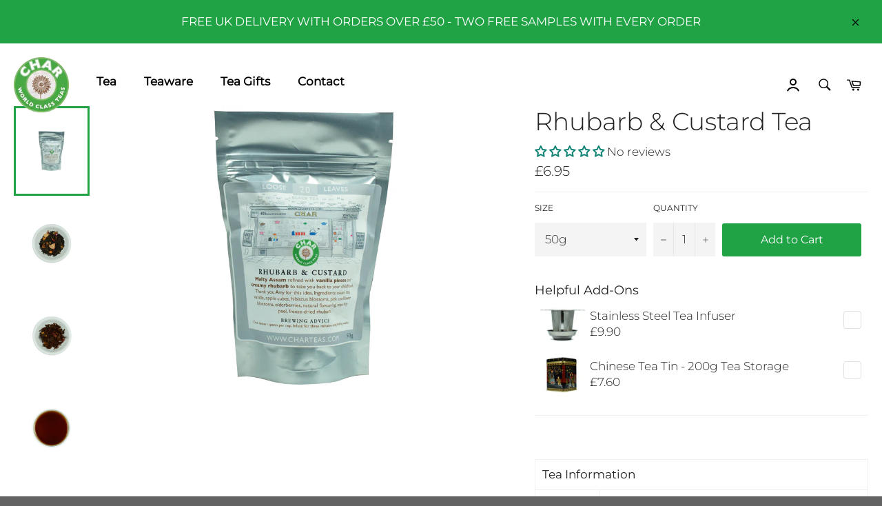

--- FILE ---
content_type: text/html; charset=utf-8
request_url: https://www.charteas.com/collections/cold-brew-favourites/products/rhubarb-custard
body_size: 36313
content:
<!doctype html>
<!--[if IE 9]> <html class="ie9 no-js" lang="en"> <![endif]-->
<!--[if (gt IE 9)|!(IE)]><!--> <html class="no-js" lang="en"> <!--<![endif]-->
<head>
  <!--Data Layer -->
  
<script>
dataLayer = [];
dataLayer.push({
  'ecomm_pagetype': 'product',
	
	'ecomm_prodid': 'shopify_GB_1664001310787_15113258795075',
	
	'ecomm_totalvalue': 6.95
});
</script>

<!-- Google Tag Manager -->
<script>(function(w,d,s,l,i){w[l]=w[l]||[];w[l].push({'gtm.start':
new Date().getTime(),event:'gtm.js'});var f=d.getElementsByTagName(s)[0],
j=d.createElement(s),dl=l!='dataLayer'?'&l='+l:'';j.async=true;j.src=
'https://www.googletagmanager.com/gtm.js?id='+i+dl;f.parentNode.insertBefore(j,f);
})(window,document,'script','dataLayer','GTM-MBRCS59Z');</script>
<!-- End Google Tag Manager -->
<!-- Microsoft Ads Dynamic Remarketing -->
<script>
  window.uetq = window.uetq || [];
window.uetq.push('event', '', 
{'ecomm_prodid': 'shopify_GB_1664001310787_15113258795075',
 'ecomm_pagetype': 'product', });
</script>
  <!-- Global site tag (gtag.js) - Google Analytics -->
<script async src="https://www.googletagmanager.com/gtag/js?id=G-HLGRBJVBZ3"></script>
<script>
  window.dataLayer = window.dataLayer || [];
  function gtag(){dataLayer.push(arguments);}
  gtag('js', new Date());

  gtag('config', 'G-HLGRBJVBZ3');
</script>

  <!-- Global Site Tag (gtag.js) - Google AdWords: 7409550112 -->
<script async src="https://www.googletagmanager.com/gtag/js?id=AW-948205544"></script>
<script>
  window.dataLayer = window.dataLayer || [];
  function gtag(){dataLayer.push(arguments);}
  gtag('js', new Date());
  gtag('config', 'AW-948205544', {'send_page_view': false});
</script>
  <meta name="google-site-verification" content="8cEoPKidGAY0bsbibNWr_4Vg-4ARjLGpGW6sMunasoo" />
  <meta name="google-site-verification" content="DJpIMTYRTyUH_3KQ2GW4z9bdSKQ3WJwo2k33z4Rs5EY" />
  <meta name="msvalidate.01" content="CEE1C23321D6C54B4344DE5B588AC035" />
  <!-- Global site tag (gtag.js) - Google Ads: 775164298 -->
<script async src="https://www.googletagmanager.com/gtag/js?id=AW-775164298"></script>
<script>
  window.dataLayer = window.dataLayer || [];
  function gtag(){dataLayer.push(arguments);}
  gtag('js', new Date());

  gtag('config', 'AW-775164298');
</script>
<script>
  gtag('event', 'page_view', {
    'send_to': 'AW-775164298',
    'ecomm_pagetype': 'product',
	
	'ecomm_prodid': 'shopify_GB_1664001310787_15113258795075',
	
	'ecomm_totalvalue': 6.95
  });
</script>


<!-- Global site tag (gtag.js) - Google Ads: 941129760 -->
<script async src="https://www.googletagmanager.com/gtag/js?id=AW-941129760"></script>
<script>
  window.dataLayer = window.dataLayer || [];
  function gtag(){dataLayer.push(arguments);}
  gtag('js', new Date());

  gtag('config', 'AW-941129760');
</script>
<script>
  gtag('event', 'page_view', {
    'send_to': 'AW-941129760',
    'ecomm_pagetype': 'product',
	
	'ecomm_prodid': 'shopify_GB_1664001310787_15113258795075',
	
	'ecomm_totalvalue': 6.95
  });
</script>
<!-- Global site tag (gtag.js) - Google Ads: 948205544 -->
<script async src="https://www.googletagmanager.com/gtag/js?id=AW-948205544"></script>
<script>
  window.dataLayer = window.dataLayer || [];
  function gtag(){dataLayer.push(arguments);}
  gtag('js', new Date());

  gtag('config', 'AW-948205544');
</script>
<script>
  gtag('event', 'page_view', {
    'send_to': 'AW-948205544',
    'ecomm_pagetype': 'product',
	
	'ecomm_prodid': 'shopify_GB_1664001310787_15113258795075',
	
	'ecomm_totalvalue': 6.95
  });
</script>

  <meta charset="utf-8">
  <meta http-equiv="X-UA-Compatible" content="IE=edge,chrome=1">
  <meta name="viewport" content="width=device-width,initial-scale=1">
  <meta name="theme-color" content="#ffffff">

  
    <link rel="shortcut icon" href="//www.charteas.com/cdn/shop/files/char-logo_32x32.jpg?v=1613166274" type="image/png">
  

  <link rel="canonical" href="https://www.charteas.com/products/rhubarb-custard">
  <title>
  Rhubarb and Custard Tea | A Delicious Rhubarb Tea Blend
  </title>

  
    <meta name="description" content="Our unique tea blend is a malty Assam tea refined with vanilla pieces and creamy rhubarb to relive your childhood. Buy our smooth, creamy tea online today.">
  

  <!-- /snippets/social-meta-tags.liquid -->




<meta property="og:site_name" content="Char Teas">
<meta property="og:url" content="https://www.charteas.com/products/rhubarb-custard">
<meta property="og:title" content="Rhubarb & Custard Tea">
<meta property="og:type" content="product">
<meta property="og:description" content="Our unique tea blend is a malty Assam tea refined with vanilla pieces and creamy rhubarb to relive your childhood. Buy our smooth, creamy tea online today.">

  <meta property="og:price:amount" content="6.95">
  <meta property="og:price:currency" content="GBP">

<meta property="og:image" content="http://www.charteas.com/cdn/shop/products/rhubarb-_-custard-pouch_1200x1200.jpg?v=1746792768"><meta property="og:image" content="http://www.charteas.com/cdn/shop/files/rhubarb-and-custard-dry_1200x1200.jpg?v=1746792768"><meta property="og:image" content="http://www.charteas.com/cdn/shop/files/rhubarb-and-custard-wet_1200x1200.jpg?v=1746792768">
<meta property="og:image:secure_url" content="https://www.charteas.com/cdn/shop/products/rhubarb-_-custard-pouch_1200x1200.jpg?v=1746792768"><meta property="og:image:secure_url" content="https://www.charteas.com/cdn/shop/files/rhubarb-and-custard-dry_1200x1200.jpg?v=1746792768"><meta property="og:image:secure_url" content="https://www.charteas.com/cdn/shop/files/rhubarb-and-custard-wet_1200x1200.jpg?v=1746792768">


  <meta name="twitter:site" content="@char_teas">

<meta name="twitter:card" content="summary_large_image">
<meta name="twitter:title" content="Rhubarb & Custard Tea">
<meta name="twitter:description" content="Our unique tea blend is a malty Assam tea refined with vanilla pieces and creamy rhubarb to relive your childhood. Buy our smooth, creamy tea online today.">


  <script>
    document.documentElement.className = document.documentElement.className.replace('no-js', 'js');
  </script>

  <link href="//www.charteas.com/cdn/shop/t/8/assets/theme.scss.css?v=149837356133133786651762422487" rel="stylesheet" type="text/css" media="all" />
  <link href="//www.charteas.com/cdn/shop/t/8/assets/custom.css?v=172325564445837812311755612335" rel="stylesheet" type="text/css" media="all" />
  <link rel="stylesheet" href="https://cdn.jsdelivr.net/npm/swiper@11/swiper-bundle.min.css" />

  <script>
    window.theme = window.theme || {};

    theme.strings = {
      stockAvailable: "1 available",
      addToCart: "Add to Cart",
      soldOut: "Sold Out",
      unavailable: "Unavailable",
      noStockAvailable: "The item could not be added to your cart because there are not enough in stock.",
      willNotShipUntil: "Will not ship until [date]",
      willBeInStockAfter: "Will be in stock after [date]",
      totalCartDiscount: "You're saving [savings]",
      addressError: "Error looking up that address",
      addressNoResults: "No results for that address",
      addressQueryLimit: "You have exceeded the Google API usage limit. Consider upgrading to a \u003ca href=\"https:\/\/developers.google.com\/maps\/premium\/usage-limits\"\u003ePremium Plan\u003c\/a\u003e.",
      authError: "There was a problem authenticating your Google Maps API Key."
    };
  </script>

  <!--[if (gt IE 9)|!(IE)]><!--><script src="//www.charteas.com/cdn/shop/t/8/assets/lazysizes.min.js?v=56045284683979784691755612335" async="async"></script><!--<![endif]-->
  <!--[if lte IE 9]><script src="//www.charteas.com/cdn/shop/t/8/assets/lazysizes.min.js?v=56045284683979784691755612335"></script><![endif]-->

  

  <!--[if (gt IE 9)|!(IE)]><!--><script src="//www.charteas.com/cdn/shop/t/8/assets/vendor.js?v=39418018684300761971755612335" defer="defer"></script><!--<![endif]-->
  <!--[if lt IE 9]><script src="//www.charteas.com/cdn/shop/t/8/assets/vendor.js?v=39418018684300761971755612335"></script><![endif]-->

  
    <script>
      window.theme = window.theme || {};
      theme.moneyFormat = "£{{amount}}";
    </script>
  

  <!--[if (gt IE 9)|!(IE)]><!--><script src="//www.charteas.com/cdn/shop/t/8/assets/theme.js?v=99446996154389172241755612335" defer="defer"></script><!--<![endif]-->
  <!--[if lte IE 9]><script src="//www.charteas.com/cdn/shop/t/8/assets/theme.js?v=99446996154389172241755612335"></script><![endif]-->

  <script>window.performance && window.performance.mark && window.performance.mark('shopify.content_for_header.start');</script><meta name="google-site-verification" content="jPFFbndJaXPpSZ8LV7fOxwFDMzGf9zjIP4HIpnvmxuM">
<meta id="shopify-digital-wallet" name="shopify-digital-wallet" content="/5606080579/digital_wallets/dialog">
<meta name="shopify-checkout-api-token" content="5c79c1157037790d3ccf338c5dee3c22">
<meta id="in-context-paypal-metadata" data-shop-id="5606080579" data-venmo-supported="false" data-environment="production" data-locale="en_US" data-paypal-v4="true" data-currency="GBP">
<link rel="alternate" type="application/json+oembed" href="https://www.charteas.com/products/rhubarb-custard.oembed">
<script async="async" src="/checkouts/internal/preloads.js?locale=en-GB"></script>
<script id="shopify-features" type="application/json">{"accessToken":"5c79c1157037790d3ccf338c5dee3c22","betas":["rich-media-storefront-analytics"],"domain":"www.charteas.com","predictiveSearch":true,"shopId":5606080579,"locale":"en"}</script>
<script>var Shopify = Shopify || {};
Shopify.shop = "char-teas.myshopify.com";
Shopify.locale = "en";
Shopify.currency = {"active":"GBP","rate":"1.0"};
Shopify.country = "GB";
Shopify.theme = {"name":"Copy of Copy of Copy of Changes - 08\/10 | Do no...","id":180765622651,"schema_name":"Venture","schema_version":"6.0.0","theme_store_id":null,"role":"main"};
Shopify.theme.handle = "null";
Shopify.theme.style = {"id":null,"handle":null};
Shopify.cdnHost = "www.charteas.com/cdn";
Shopify.routes = Shopify.routes || {};
Shopify.routes.root = "/";</script>
<script type="module">!function(o){(o.Shopify=o.Shopify||{}).modules=!0}(window);</script>
<script>!function(o){function n(){var o=[];function n(){o.push(Array.prototype.slice.apply(arguments))}return n.q=o,n}var t=o.Shopify=o.Shopify||{};t.loadFeatures=n(),t.autoloadFeatures=n()}(window);</script>
<script id="shop-js-analytics" type="application/json">{"pageType":"product"}</script>
<script defer="defer" async type="module" src="//www.charteas.com/cdn/shopifycloud/shop-js/modules/v2/client.init-shop-cart-sync_BdyHc3Nr.en.esm.js"></script>
<script defer="defer" async type="module" src="//www.charteas.com/cdn/shopifycloud/shop-js/modules/v2/chunk.common_Daul8nwZ.esm.js"></script>
<script type="module">
  await import("//www.charteas.com/cdn/shopifycloud/shop-js/modules/v2/client.init-shop-cart-sync_BdyHc3Nr.en.esm.js");
await import("//www.charteas.com/cdn/shopifycloud/shop-js/modules/v2/chunk.common_Daul8nwZ.esm.js");

  window.Shopify.SignInWithShop?.initShopCartSync?.({"fedCMEnabled":true,"windoidEnabled":true});

</script>
<script>(function() {
  var isLoaded = false;
  function asyncLoad() {
    if (isLoaded) return;
    isLoaded = true;
    var urls = ["https:\/\/chimpstatic.com\/mcjs-connected\/js\/users\/cdd1c261f409c95ccb80b7654\/7cbcb9c72fee07c9e0245a93e.js?shop=char-teas.myshopify.com","https:\/\/omnisnippet1.com\/platforms\/shopify.js?source=scriptTag\u0026v=2025-05-15T12\u0026shop=char-teas.myshopify.com"];
    for (var i = 0; i < urls.length; i++) {
      var s = document.createElement('script');
      s.type = 'text/javascript';
      s.async = true;
      s.src = urls[i];
      var x = document.getElementsByTagName('script')[0];
      x.parentNode.insertBefore(s, x);
    }
  };
  if(window.attachEvent) {
    window.attachEvent('onload', asyncLoad);
  } else {
    window.addEventListener('load', asyncLoad, false);
  }
})();</script>
<script id="__st">var __st={"a":5606080579,"offset":0,"reqid":"f43e1617-0229-449e-b94a-959da43c1884-1768995244","pageurl":"www.charteas.com\/collections\/cold-brew-favourites\/products\/rhubarb-custard","u":"3edfea5aec4a","p":"product","rtyp":"product","rid":1664001310787};</script>
<script>window.ShopifyPaypalV4VisibilityTracking = true;</script>
<script id="captcha-bootstrap">!function(){'use strict';const t='contact',e='account',n='new_comment',o=[[t,t],['blogs',n],['comments',n],[t,'customer']],c=[[e,'customer_login'],[e,'guest_login'],[e,'recover_customer_password'],[e,'create_customer']],r=t=>t.map((([t,e])=>`form[action*='/${t}']:not([data-nocaptcha='true']) input[name='form_type'][value='${e}']`)).join(','),a=t=>()=>t?[...document.querySelectorAll(t)].map((t=>t.form)):[];function s(){const t=[...o],e=r(t);return a(e)}const i='password',u='form_key',d=['recaptcha-v3-token','g-recaptcha-response','h-captcha-response',i],f=()=>{try{return window.sessionStorage}catch{return}},m='__shopify_v',_=t=>t.elements[u];function p(t,e,n=!1){try{const o=window.sessionStorage,c=JSON.parse(o.getItem(e)),{data:r}=function(t){const{data:e,action:n}=t;return t[m]||n?{data:e,action:n}:{data:t,action:n}}(c);for(const[e,n]of Object.entries(r))t.elements[e]&&(t.elements[e].value=n);n&&o.removeItem(e)}catch(o){console.error('form repopulation failed',{error:o})}}const l='form_type',E='cptcha';function T(t){t.dataset[E]=!0}const w=window,h=w.document,L='Shopify',v='ce_forms',y='captcha';let A=!1;((t,e)=>{const n=(g='f06e6c50-85a8-45c8-87d0-21a2b65856fe',I='https://cdn.shopify.com/shopifycloud/storefront-forms-hcaptcha/ce_storefront_forms_captcha_hcaptcha.v1.5.2.iife.js',D={infoText:'Protected by hCaptcha',privacyText:'Privacy',termsText:'Terms'},(t,e,n)=>{const o=w[L][v],c=o.bindForm;if(c)return c(t,g,e,D).then(n);var r;o.q.push([[t,g,e,D],n]),r=I,A||(h.body.append(Object.assign(h.createElement('script'),{id:'captcha-provider',async:!0,src:r})),A=!0)});var g,I,D;w[L]=w[L]||{},w[L][v]=w[L][v]||{},w[L][v].q=[],w[L][y]=w[L][y]||{},w[L][y].protect=function(t,e){n(t,void 0,e),T(t)},Object.freeze(w[L][y]),function(t,e,n,w,h,L){const[v,y,A,g]=function(t,e,n){const i=e?o:[],u=t?c:[],d=[...i,...u],f=r(d),m=r(i),_=r(d.filter((([t,e])=>n.includes(e))));return[a(f),a(m),a(_),s()]}(w,h,L),I=t=>{const e=t.target;return e instanceof HTMLFormElement?e:e&&e.form},D=t=>v().includes(t);t.addEventListener('submit',(t=>{const e=I(t);if(!e)return;const n=D(e)&&!e.dataset.hcaptchaBound&&!e.dataset.recaptchaBound,o=_(e),c=g().includes(e)&&(!o||!o.value);(n||c)&&t.preventDefault(),c&&!n&&(function(t){try{if(!f())return;!function(t){const e=f();if(!e)return;const n=_(t);if(!n)return;const o=n.value;o&&e.removeItem(o)}(t);const e=Array.from(Array(32),(()=>Math.random().toString(36)[2])).join('');!function(t,e){_(t)||t.append(Object.assign(document.createElement('input'),{type:'hidden',name:u})),t.elements[u].value=e}(t,e),function(t,e){const n=f();if(!n)return;const o=[...t.querySelectorAll(`input[type='${i}']`)].map((({name:t})=>t)),c=[...d,...o],r={};for(const[a,s]of new FormData(t).entries())c.includes(a)||(r[a]=s);n.setItem(e,JSON.stringify({[m]:1,action:t.action,data:r}))}(t,e)}catch(e){console.error('failed to persist form',e)}}(e),e.submit())}));const S=(t,e)=>{t&&!t.dataset[E]&&(n(t,e.some((e=>e===t))),T(t))};for(const o of['focusin','change'])t.addEventListener(o,(t=>{const e=I(t);D(e)&&S(e,y())}));const B=e.get('form_key'),M=e.get(l),P=B&&M;t.addEventListener('DOMContentLoaded',(()=>{const t=y();if(P)for(const e of t)e.elements[l].value===M&&p(e,B);[...new Set([...A(),...v().filter((t=>'true'===t.dataset.shopifyCaptcha))])].forEach((e=>S(e,t)))}))}(h,new URLSearchParams(w.location.search),n,t,e,['guest_login'])})(!0,!0)}();</script>
<script integrity="sha256-4kQ18oKyAcykRKYeNunJcIwy7WH5gtpwJnB7kiuLZ1E=" data-source-attribution="shopify.loadfeatures" defer="defer" src="//www.charteas.com/cdn/shopifycloud/storefront/assets/storefront/load_feature-a0a9edcb.js" crossorigin="anonymous"></script>
<script data-source-attribution="shopify.dynamic_checkout.dynamic.init">var Shopify=Shopify||{};Shopify.PaymentButton=Shopify.PaymentButton||{isStorefrontPortableWallets:!0,init:function(){window.Shopify.PaymentButton.init=function(){};var t=document.createElement("script");t.src="https://www.charteas.com/cdn/shopifycloud/portable-wallets/latest/portable-wallets.en.js",t.type="module",document.head.appendChild(t)}};
</script>
<script data-source-attribution="shopify.dynamic_checkout.buyer_consent">
  function portableWalletsHideBuyerConsent(e){var t=document.getElementById("shopify-buyer-consent"),n=document.getElementById("shopify-subscription-policy-button");t&&n&&(t.classList.add("hidden"),t.setAttribute("aria-hidden","true"),n.removeEventListener("click",e))}function portableWalletsShowBuyerConsent(e){var t=document.getElementById("shopify-buyer-consent"),n=document.getElementById("shopify-subscription-policy-button");t&&n&&(t.classList.remove("hidden"),t.removeAttribute("aria-hidden"),n.addEventListener("click",e))}window.Shopify?.PaymentButton&&(window.Shopify.PaymentButton.hideBuyerConsent=portableWalletsHideBuyerConsent,window.Shopify.PaymentButton.showBuyerConsent=portableWalletsShowBuyerConsent);
</script>
<script data-source-attribution="shopify.dynamic_checkout.cart.bootstrap">document.addEventListener("DOMContentLoaded",(function(){function t(){return document.querySelector("shopify-accelerated-checkout-cart, shopify-accelerated-checkout")}if(t())Shopify.PaymentButton.init();else{new MutationObserver((function(e,n){t()&&(Shopify.PaymentButton.init(),n.disconnect())})).observe(document.body,{childList:!0,subtree:!0})}}));
</script>
<link id="shopify-accelerated-checkout-styles" rel="stylesheet" media="screen" href="https://www.charteas.com/cdn/shopifycloud/portable-wallets/latest/accelerated-checkout-backwards-compat.css" crossorigin="anonymous">
<style id="shopify-accelerated-checkout-cart">
        #shopify-buyer-consent {
  margin-top: 1em;
  display: inline-block;
  width: 100%;
}

#shopify-buyer-consent.hidden {
  display: none;
}

#shopify-subscription-policy-button {
  background: none;
  border: none;
  padding: 0;
  text-decoration: underline;
  font-size: inherit;
  cursor: pointer;
}

#shopify-subscription-policy-button::before {
  box-shadow: none;
}

      </style>

<script>window.performance && window.performance.mark && window.performance.mark('shopify.content_for_header.end');</script>

<!-- BEGIN app block: shopify://apps/judge-me-reviews/blocks/judgeme_core/61ccd3b1-a9f2-4160-9fe9-4fec8413e5d8 --><!-- Start of Judge.me Core -->






<link rel="dns-prefetch" href="https://cdnwidget.judge.me">
<link rel="dns-prefetch" href="https://cdn.judge.me">
<link rel="dns-prefetch" href="https://cdn1.judge.me">
<link rel="dns-prefetch" href="https://api.judge.me">

<script data-cfasync='false' class='jdgm-settings-script'>window.jdgmSettings={"pagination":5,"disable_web_reviews":false,"badge_no_review_text":"No reviews","badge_n_reviews_text":"{{ n }} reviews","hide_badge_preview_if_no_reviews":false,"badge_hide_text":false,"enforce_center_preview_badge":false,"widget_title":"Customer Reviews","widget_open_form_text":"Write a review","widget_close_form_text":"Cancel review","widget_refresh_page_text":"Refresh page","widget_summary_text":"Based on {{ number_of_reviews }} review/reviews","widget_no_review_text":"Be the first to write a review","widget_name_field_text":"Display name","widget_verified_name_field_text":"Verified Name (public)","widget_name_placeholder_text":"Display name","widget_required_field_error_text":"This field is required.","widget_email_field_text":"Email address","widget_verified_email_field_text":"Verified Email (private, can not be edited)","widget_email_placeholder_text":"Your email address","widget_email_field_error_text":"Please enter a valid email address.","widget_rating_field_text":"Rating","widget_review_title_field_text":"Review Title","widget_review_title_placeholder_text":"Give your review a title","widget_review_body_field_text":"Review content","widget_review_body_placeholder_text":"Start writing here...","widget_pictures_field_text":"Picture/Video (optional)","widget_submit_review_text":"Submit Review","widget_submit_verified_review_text":"Submit Verified Review","widget_submit_success_msg_with_auto_publish":"Thank you! Please refresh the page in a few moments to see your review. You can remove or edit your review by logging into \u003ca href='https://judge.me/login' target='_blank' rel='nofollow noopener'\u003eJudge.me\u003c/a\u003e","widget_submit_success_msg_no_auto_publish":"Thank you! Your review will be published as soon as it is approved by the shop admin. You can remove or edit your review by logging into \u003ca href='https://judge.me/login' target='_blank' rel='nofollow noopener'\u003eJudge.me\u003c/a\u003e","widget_show_default_reviews_out_of_total_text":"Showing {{ n_reviews_shown }} out of {{ n_reviews }} reviews.","widget_show_all_link_text":"Show all","widget_show_less_link_text":"Show less","widget_author_said_text":"{{ reviewer_name }} said:","widget_days_text":"{{ n }} days ago","widget_weeks_text":"{{ n }} week/weeks ago","widget_months_text":"{{ n }} month/months ago","widget_years_text":"{{ n }} year/years ago","widget_yesterday_text":"Yesterday","widget_today_text":"Today","widget_replied_text":"\u003e\u003e {{ shop_name }} replied:","widget_read_more_text":"Read more","widget_reviewer_name_as_initial":"","widget_rating_filter_color":"#fbcd0a","widget_rating_filter_see_all_text":"See all reviews","widget_sorting_most_recent_text":"Most Recent","widget_sorting_highest_rating_text":"Highest Rating","widget_sorting_lowest_rating_text":"Lowest Rating","widget_sorting_with_pictures_text":"Only Pictures","widget_sorting_most_helpful_text":"Most Helpful","widget_open_question_form_text":"Ask a question","widget_reviews_subtab_text":"Reviews","widget_questions_subtab_text":"Questions","widget_question_label_text":"Question","widget_answer_label_text":"Answer","widget_question_placeholder_text":"Write your question here","widget_submit_question_text":"Submit Question","widget_question_submit_success_text":"Thank you for your question! We will notify you once it gets answered.","verified_badge_text":"Verified","verified_badge_bg_color":"","verified_badge_text_color":"","verified_badge_placement":"left-of-reviewer-name","widget_review_max_height":"","widget_hide_border":false,"widget_social_share":false,"widget_thumb":false,"widget_review_location_show":false,"widget_location_format":"","all_reviews_include_out_of_store_products":true,"all_reviews_out_of_store_text":"(out of store)","all_reviews_pagination":100,"all_reviews_product_name_prefix_text":"about","enable_review_pictures":true,"enable_question_anwser":false,"widget_theme":"default","review_date_format":"mm/dd/yyyy","default_sort_method":"most-recent","widget_product_reviews_subtab_text":"Product Reviews","widget_shop_reviews_subtab_text":"Shop Reviews","widget_other_products_reviews_text":"Reviews for other products","widget_store_reviews_subtab_text":"Store reviews","widget_no_store_reviews_text":"This store hasn't received any reviews yet","widget_web_restriction_product_reviews_text":"This product hasn't received any reviews yet","widget_no_items_text":"No items found","widget_show_more_text":"Show more","widget_write_a_store_review_text":"Write a Store Review","widget_other_languages_heading":"Reviews in Other Languages","widget_translate_review_text":"Translate review to {{ language }}","widget_translating_review_text":"Translating...","widget_show_original_translation_text":"Show original ({{ language }})","widget_translate_review_failed_text":"Review couldn't be translated.","widget_translate_review_retry_text":"Retry","widget_translate_review_try_again_later_text":"Try again later","show_product_url_for_grouped_product":false,"widget_sorting_pictures_first_text":"Pictures First","show_pictures_on_all_rev_page_mobile":false,"show_pictures_on_all_rev_page_desktop":false,"floating_tab_hide_mobile_install_preference":false,"floating_tab_button_name":"★ Reviews","floating_tab_title":"Let customers speak for us","floating_tab_button_color":"","floating_tab_button_background_color":"","floating_tab_url":"","floating_tab_url_enabled":false,"floating_tab_tab_style":"text","all_reviews_text_badge_text":"Customers rate us {{ shop.metafields.judgeme.all_reviews_rating | round: 1 }}/5 based on {{ shop.metafields.judgeme.all_reviews_count }} reviews.","all_reviews_text_badge_text_branded_style":"{{ shop.metafields.judgeme.all_reviews_rating | round: 1 }} out of 5 stars based on {{ shop.metafields.judgeme.all_reviews_count }} reviews","is_all_reviews_text_badge_a_link":false,"show_stars_for_all_reviews_text_badge":false,"all_reviews_text_badge_url":"","all_reviews_text_style":"branded","all_reviews_text_color_style":"judgeme_brand_color","all_reviews_text_color":"#108474","all_reviews_text_show_jm_brand":true,"featured_carousel_show_header":true,"featured_carousel_title":"Let customers speak for us","testimonials_carousel_title":"Customers are saying","videos_carousel_title":"Real customer stories","cards_carousel_title":"Customers are saying","featured_carousel_count_text":"from {{ n }} reviews","featured_carousel_add_link_to_all_reviews_page":false,"featured_carousel_url":"","featured_carousel_show_images":true,"featured_carousel_autoslide_interval":5,"featured_carousel_arrows_on_the_sides":false,"featured_carousel_height":250,"featured_carousel_width":80,"featured_carousel_image_size":0,"featured_carousel_image_height":250,"featured_carousel_arrow_color":"#eeeeee","verified_count_badge_style":"branded","verified_count_badge_orientation":"horizontal","verified_count_badge_color_style":"judgeme_brand_color","verified_count_badge_color":"#108474","is_verified_count_badge_a_link":false,"verified_count_badge_url":"","verified_count_badge_show_jm_brand":true,"widget_rating_preset_default":5,"widget_first_sub_tab":"product-reviews","widget_show_histogram":true,"widget_histogram_use_custom_color":false,"widget_pagination_use_custom_color":false,"widget_star_use_custom_color":false,"widget_verified_badge_use_custom_color":false,"widget_write_review_use_custom_color":false,"picture_reminder_submit_button":"Upload Pictures","enable_review_videos":false,"mute_video_by_default":false,"widget_sorting_videos_first_text":"Videos First","widget_review_pending_text":"Pending","featured_carousel_items_for_large_screen":3,"social_share_options_order":"Facebook,Twitter","remove_microdata_snippet":false,"disable_json_ld":false,"enable_json_ld_products":false,"preview_badge_show_question_text":false,"preview_badge_no_question_text":"No questions","preview_badge_n_question_text":"{{ number_of_questions }} question/questions","qa_badge_show_icon":false,"qa_badge_position":"same-row","remove_judgeme_branding":false,"widget_add_search_bar":false,"widget_search_bar_placeholder":"Search","widget_sorting_verified_only_text":"Verified only","featured_carousel_theme":"default","featured_carousel_show_rating":true,"featured_carousel_show_title":true,"featured_carousel_show_body":true,"featured_carousel_show_date":false,"featured_carousel_show_reviewer":true,"featured_carousel_show_product":false,"featured_carousel_header_background_color":"#108474","featured_carousel_header_text_color":"#ffffff","featured_carousel_name_product_separator":"reviewed","featured_carousel_full_star_background":"#108474","featured_carousel_empty_star_background":"#dadada","featured_carousel_vertical_theme_background":"#f9fafb","featured_carousel_verified_badge_enable":true,"featured_carousel_verified_badge_color":"#108474","featured_carousel_border_style":"round","featured_carousel_review_line_length_limit":3,"featured_carousel_more_reviews_button_text":"Read more reviews","featured_carousel_view_product_button_text":"View product","all_reviews_page_load_reviews_on":"scroll","all_reviews_page_load_more_text":"Load More Reviews","disable_fb_tab_reviews":false,"enable_ajax_cdn_cache":false,"widget_advanced_speed_features":5,"widget_public_name_text":"displayed publicly like","default_reviewer_name":"John Smith","default_reviewer_name_has_non_latin":true,"widget_reviewer_anonymous":"Anonymous","medals_widget_title":"Judge.me Review Medals","medals_widget_background_color":"#f9fafb","medals_widget_position":"footer_all_pages","medals_widget_border_color":"#f9fafb","medals_widget_verified_text_position":"left","medals_widget_use_monochromatic_version":false,"medals_widget_elements_color":"#108474","show_reviewer_avatar":true,"widget_invalid_yt_video_url_error_text":"Not a YouTube video URL","widget_max_length_field_error_text":"Please enter no more than {0} characters.","widget_show_country_flag":false,"widget_show_collected_via_shop_app":true,"widget_verified_by_shop_badge_style":"light","widget_verified_by_shop_text":"Verified by Shop","widget_show_photo_gallery":false,"widget_load_with_code_splitting":true,"widget_ugc_install_preference":false,"widget_ugc_title":"Made by us, Shared by you","widget_ugc_subtitle":"Tag us to see your picture featured in our page","widget_ugc_arrows_color":"#ffffff","widget_ugc_primary_button_text":"Buy Now","widget_ugc_primary_button_background_color":"#108474","widget_ugc_primary_button_text_color":"#ffffff","widget_ugc_primary_button_border_width":"0","widget_ugc_primary_button_border_style":"none","widget_ugc_primary_button_border_color":"#108474","widget_ugc_primary_button_border_radius":"25","widget_ugc_secondary_button_text":"Load More","widget_ugc_secondary_button_background_color":"#ffffff","widget_ugc_secondary_button_text_color":"#108474","widget_ugc_secondary_button_border_width":"2","widget_ugc_secondary_button_border_style":"solid","widget_ugc_secondary_button_border_color":"#108474","widget_ugc_secondary_button_border_radius":"25","widget_ugc_reviews_button_text":"View Reviews","widget_ugc_reviews_button_background_color":"#ffffff","widget_ugc_reviews_button_text_color":"#108474","widget_ugc_reviews_button_border_width":"2","widget_ugc_reviews_button_border_style":"solid","widget_ugc_reviews_button_border_color":"#108474","widget_ugc_reviews_button_border_radius":"25","widget_ugc_reviews_button_link_to":"judgeme-reviews-page","widget_ugc_show_post_date":true,"widget_ugc_max_width":"800","widget_rating_metafield_value_type":true,"widget_primary_color":"#108474","widget_enable_secondary_color":false,"widget_secondary_color":"#edf5f5","widget_summary_average_rating_text":"{{ average_rating }} out of 5","widget_media_grid_title":"Customer photos \u0026 videos","widget_media_grid_see_more_text":"See more","widget_round_style":false,"widget_show_product_medals":true,"widget_verified_by_judgeme_text":"Verified by Judge.me","widget_show_store_medals":true,"widget_verified_by_judgeme_text_in_store_medals":"Verified by Judge.me","widget_media_field_exceed_quantity_message":"Sorry, we can only accept {{ max_media }} for one review.","widget_media_field_exceed_limit_message":"{{ file_name }} is too large, please select a {{ media_type }} less than {{ size_limit }}MB.","widget_review_submitted_text":"Review Submitted!","widget_question_submitted_text":"Question Submitted!","widget_close_form_text_question":"Cancel","widget_write_your_answer_here_text":"Write your answer here","widget_enabled_branded_link":true,"widget_show_collected_by_judgeme":true,"widget_reviewer_name_color":"","widget_write_review_text_color":"","widget_write_review_bg_color":"","widget_collected_by_judgeme_text":"collected by Judge.me","widget_pagination_type":"standard","widget_load_more_text":"Load More","widget_load_more_color":"#108474","widget_full_review_text":"Full Review","widget_read_more_reviews_text":"Read More Reviews","widget_read_questions_text":"Read Questions","widget_questions_and_answers_text":"Questions \u0026 Answers","widget_verified_by_text":"Verified by","widget_verified_text":"Verified","widget_number_of_reviews_text":"{{ number_of_reviews }} reviews","widget_back_button_text":"Back","widget_next_button_text":"Next","widget_custom_forms_filter_button":"Filters","custom_forms_style":"horizontal","widget_show_review_information":false,"how_reviews_are_collected":"How reviews are collected?","widget_show_review_keywords":false,"widget_gdpr_statement":"How we use your data: We'll only contact you about the review you left, and only if necessary. By submitting your review, you agree to Judge.me's \u003ca href='https://judge.me/terms' target='_blank' rel='nofollow noopener'\u003eterms\u003c/a\u003e, \u003ca href='https://judge.me/privacy' target='_blank' rel='nofollow noopener'\u003eprivacy\u003c/a\u003e and \u003ca href='https://judge.me/content-policy' target='_blank' rel='nofollow noopener'\u003econtent\u003c/a\u003e policies.","widget_multilingual_sorting_enabled":false,"widget_translate_review_content_enabled":false,"widget_translate_review_content_method":"manual","popup_widget_review_selection":"automatically_with_pictures","popup_widget_round_border_style":true,"popup_widget_show_title":true,"popup_widget_show_body":true,"popup_widget_show_reviewer":false,"popup_widget_show_product":true,"popup_widget_show_pictures":true,"popup_widget_use_review_picture":true,"popup_widget_show_on_home_page":true,"popup_widget_show_on_product_page":true,"popup_widget_show_on_collection_page":true,"popup_widget_show_on_cart_page":true,"popup_widget_position":"bottom_left","popup_widget_first_review_delay":5,"popup_widget_duration":5,"popup_widget_interval":5,"popup_widget_review_count":5,"popup_widget_hide_on_mobile":true,"review_snippet_widget_round_border_style":true,"review_snippet_widget_card_color":"#FFFFFF","review_snippet_widget_slider_arrows_background_color":"#FFFFFF","review_snippet_widget_slider_arrows_color":"#000000","review_snippet_widget_star_color":"#108474","show_product_variant":false,"all_reviews_product_variant_label_text":"Variant: ","widget_show_verified_branding":true,"widget_ai_summary_title":"Customers say","widget_ai_summary_disclaimer":"AI-powered review summary based on recent customer reviews","widget_show_ai_summary":false,"widget_show_ai_summary_bg":false,"widget_show_review_title_input":true,"redirect_reviewers_invited_via_email":"external_form","request_store_review_after_product_review":false,"request_review_other_products_in_order":false,"review_form_color_scheme":"default","review_form_corner_style":"square","review_form_star_color":{},"review_form_text_color":"#333333","review_form_background_color":"#ffffff","review_form_field_background_color":"#fafafa","review_form_button_color":{},"review_form_button_text_color":"#ffffff","review_form_modal_overlay_color":"#000000","review_content_screen_title_text":"How would you rate this product?","review_content_introduction_text":"We would love it if you would share a bit about your experience.","store_review_form_title_text":"How would you rate this store?","store_review_form_introduction_text":"We would love it if you would share a bit about your experience.","show_review_guidance_text":true,"one_star_review_guidance_text":"Poor","five_star_review_guidance_text":"Great","customer_information_screen_title_text":"About you","customer_information_introduction_text":"Please tell us more about you.","custom_questions_screen_title_text":"Your experience in more detail","custom_questions_introduction_text":"Here are a few questions to help us understand more about your experience.","review_submitted_screen_title_text":"Thanks for your review!","review_submitted_screen_thank_you_text":"We are processing it and it will appear on the store soon.","review_submitted_screen_email_verification_text":"Please confirm your email by clicking the link we just sent you. This helps us keep reviews authentic.","review_submitted_request_store_review_text":"Would you like to share your experience of shopping with us?","review_submitted_review_other_products_text":"Would you like to review these products?","store_review_screen_title_text":"Would you like to share your experience of shopping with us?","store_review_introduction_text":"We value your feedback and use it to improve. Please share any thoughts or suggestions you have.","reviewer_media_screen_title_picture_text":"Share a picture","reviewer_media_introduction_picture_text":"Upload a photo to support your review.","reviewer_media_screen_title_video_text":"Share a video","reviewer_media_introduction_video_text":"Upload a video to support your review.","reviewer_media_screen_title_picture_or_video_text":"Share a picture or video","reviewer_media_introduction_picture_or_video_text":"Upload a photo or video to support your review.","reviewer_media_youtube_url_text":"Paste your Youtube URL here","advanced_settings_next_step_button_text":"Next","advanced_settings_close_review_button_text":"Close","modal_write_review_flow":false,"write_review_flow_required_text":"Required","write_review_flow_privacy_message_text":"We respect your privacy.","write_review_flow_anonymous_text":"Post review as anonymous","write_review_flow_visibility_text":"This won't be visible to other customers.","write_review_flow_multiple_selection_help_text":"Select as many as you like","write_review_flow_single_selection_help_text":"Select one option","write_review_flow_required_field_error_text":"This field is required","write_review_flow_invalid_email_error_text":"Please enter a valid email address","write_review_flow_max_length_error_text":"Max. {{ max_length }} characters.","write_review_flow_media_upload_text":"\u003cb\u003eClick to upload\u003c/b\u003e or drag and drop","write_review_flow_gdpr_statement":"We'll only contact you about your review if necessary. By submitting your review, you agree to our \u003ca href='https://judge.me/terms' target='_blank' rel='nofollow noopener'\u003eterms and conditions\u003c/a\u003e and \u003ca href='https://judge.me/privacy' target='_blank' rel='nofollow noopener'\u003eprivacy policy\u003c/a\u003e.","rating_only_reviews_enabled":false,"show_negative_reviews_help_screen":false,"new_review_flow_help_screen_rating_threshold":3,"negative_review_resolution_screen_title_text":"Tell us more","negative_review_resolution_text":"Your experience matters to us. If there were issues with your purchase, we're here to help. Feel free to reach out to us, we'd love the opportunity to make things right.","negative_review_resolution_button_text":"Contact us","negative_review_resolution_proceed_with_review_text":"Leave a review","negative_review_resolution_subject":"Issue with purchase from {{ shop_name }}.{{ order_name }}","preview_badge_collection_page_install_status":false,"widget_review_custom_css":"","preview_badge_custom_css":"","preview_badge_stars_count":"5-stars","featured_carousel_custom_css":"","floating_tab_custom_css":"","all_reviews_widget_custom_css":"","medals_widget_custom_css":"","verified_badge_custom_css":"","all_reviews_text_custom_css":"","transparency_badges_collected_via_store_invite":false,"transparency_badges_from_another_provider":false,"transparency_badges_collected_from_store_visitor":false,"transparency_badges_collected_by_verified_review_provider":false,"transparency_badges_earned_reward":false,"transparency_badges_collected_via_store_invite_text":"Review collected via store invitation","transparency_badges_from_another_provider_text":"Review collected from another provider","transparency_badges_collected_from_store_visitor_text":"Review collected from a store visitor","transparency_badges_written_in_google_text":"Review written in Google","transparency_badges_written_in_etsy_text":"Review written in Etsy","transparency_badges_written_in_shop_app_text":"Review written in Shop App","transparency_badges_earned_reward_text":"Review earned a reward for future purchase","product_review_widget_per_page":10,"widget_store_review_label_text":"Review about the store","checkout_comment_extension_title_on_product_page":"Customer Comments","checkout_comment_extension_num_latest_comment_show":5,"checkout_comment_extension_format":"name_and_timestamp","checkout_comment_customer_name":"last_initial","checkout_comment_comment_notification":true,"preview_badge_collection_page_install_preference":false,"preview_badge_home_page_install_preference":false,"preview_badge_product_page_install_preference":false,"review_widget_install_preference":"","review_carousel_install_preference":false,"floating_reviews_tab_install_preference":"none","verified_reviews_count_badge_install_preference":false,"all_reviews_text_install_preference":false,"review_widget_best_location":false,"judgeme_medals_install_preference":false,"review_widget_revamp_enabled":false,"review_widget_qna_enabled":false,"review_widget_header_theme":"minimal","review_widget_widget_title_enabled":true,"review_widget_header_text_size":"medium","review_widget_header_text_weight":"regular","review_widget_average_rating_style":"compact","review_widget_bar_chart_enabled":true,"review_widget_bar_chart_type":"numbers","review_widget_bar_chart_style":"standard","review_widget_expanded_media_gallery_enabled":false,"review_widget_reviews_section_theme":"standard","review_widget_image_style":"thumbnails","review_widget_review_image_ratio":"square","review_widget_stars_size":"medium","review_widget_verified_badge":"standard_text","review_widget_review_title_text_size":"medium","review_widget_review_text_size":"medium","review_widget_review_text_length":"medium","review_widget_number_of_columns_desktop":3,"review_widget_carousel_transition_speed":5,"review_widget_custom_questions_answers_display":"always","review_widget_button_text_color":"#FFFFFF","review_widget_text_color":"#000000","review_widget_lighter_text_color":"#7B7B7B","review_widget_corner_styling":"soft","review_widget_review_word_singular":"review","review_widget_review_word_plural":"reviews","review_widget_voting_label":"Helpful?","review_widget_shop_reply_label":"Reply from {{ shop_name }}:","review_widget_filters_title":"Filters","qna_widget_question_word_singular":"Question","qna_widget_question_word_plural":"Questions","qna_widget_answer_reply_label":"Answer from {{ answerer_name }}:","qna_content_screen_title_text":"Ask a question about this product","qna_widget_question_required_field_error_text":"Please enter your question.","qna_widget_flow_gdpr_statement":"We'll only contact you about your question if necessary. By submitting your question, you agree to our \u003ca href='https://judge.me/terms' target='_blank' rel='nofollow noopener'\u003eterms and conditions\u003c/a\u003e and \u003ca href='https://judge.me/privacy' target='_blank' rel='nofollow noopener'\u003eprivacy policy\u003c/a\u003e.","qna_widget_question_submitted_text":"Thanks for your question!","qna_widget_close_form_text_question":"Close","qna_widget_question_submit_success_text":"We’ll notify you by email when your question is answered.","all_reviews_widget_v2025_enabled":false,"all_reviews_widget_v2025_header_theme":"default","all_reviews_widget_v2025_widget_title_enabled":true,"all_reviews_widget_v2025_header_text_size":"medium","all_reviews_widget_v2025_header_text_weight":"regular","all_reviews_widget_v2025_average_rating_style":"compact","all_reviews_widget_v2025_bar_chart_enabled":true,"all_reviews_widget_v2025_bar_chart_type":"numbers","all_reviews_widget_v2025_bar_chart_style":"standard","all_reviews_widget_v2025_expanded_media_gallery_enabled":false,"all_reviews_widget_v2025_show_store_medals":true,"all_reviews_widget_v2025_show_photo_gallery":true,"all_reviews_widget_v2025_show_review_keywords":false,"all_reviews_widget_v2025_show_ai_summary":false,"all_reviews_widget_v2025_show_ai_summary_bg":false,"all_reviews_widget_v2025_add_search_bar":false,"all_reviews_widget_v2025_default_sort_method":"most-recent","all_reviews_widget_v2025_reviews_per_page":10,"all_reviews_widget_v2025_reviews_section_theme":"default","all_reviews_widget_v2025_image_style":"thumbnails","all_reviews_widget_v2025_review_image_ratio":"square","all_reviews_widget_v2025_stars_size":"medium","all_reviews_widget_v2025_verified_badge":"bold_badge","all_reviews_widget_v2025_review_title_text_size":"medium","all_reviews_widget_v2025_review_text_size":"medium","all_reviews_widget_v2025_review_text_length":"medium","all_reviews_widget_v2025_number_of_columns_desktop":3,"all_reviews_widget_v2025_carousel_transition_speed":5,"all_reviews_widget_v2025_custom_questions_answers_display":"always","all_reviews_widget_v2025_show_product_variant":false,"all_reviews_widget_v2025_show_reviewer_avatar":true,"all_reviews_widget_v2025_reviewer_name_as_initial":"","all_reviews_widget_v2025_review_location_show":false,"all_reviews_widget_v2025_location_format":"","all_reviews_widget_v2025_show_country_flag":false,"all_reviews_widget_v2025_verified_by_shop_badge_style":"light","all_reviews_widget_v2025_social_share":false,"all_reviews_widget_v2025_social_share_options_order":"Facebook,Twitter,LinkedIn,Pinterest","all_reviews_widget_v2025_pagination_type":"standard","all_reviews_widget_v2025_button_text_color":"#FFFFFF","all_reviews_widget_v2025_text_color":"#000000","all_reviews_widget_v2025_lighter_text_color":"#7B7B7B","all_reviews_widget_v2025_corner_styling":"soft","all_reviews_widget_v2025_title":"Customer reviews","all_reviews_widget_v2025_ai_summary_title":"Customers say about this store","all_reviews_widget_v2025_no_review_text":"Be the first to write a review","platform":"shopify","branding_url":"https://app.judge.me/reviews","branding_text":"Powered by Judge.me","locale":"en","reply_name":"Char Teas","widget_version":"3.0","footer":true,"autopublish":true,"review_dates":true,"enable_custom_form":false,"shop_locale":"en","enable_multi_locales_translations":false,"show_review_title_input":true,"review_verification_email_status":"always","can_be_branded":true,"reply_name_text":"Char Teas"};</script> <style class='jdgm-settings-style'>.jdgm-xx{left:0}:root{--jdgm-primary-color: #108474;--jdgm-secondary-color: rgba(16,132,116,0.1);--jdgm-star-color: #108474;--jdgm-write-review-text-color: white;--jdgm-write-review-bg-color: #108474;--jdgm-paginate-color: #108474;--jdgm-border-radius: 0;--jdgm-reviewer-name-color: #108474}.jdgm-histogram__bar-content{background-color:#108474}.jdgm-rev[data-verified-buyer=true] .jdgm-rev__icon.jdgm-rev__icon:after,.jdgm-rev__buyer-badge.jdgm-rev__buyer-badge{color:white;background-color:#108474}.jdgm-review-widget--small .jdgm-gallery.jdgm-gallery .jdgm-gallery__thumbnail-link:nth-child(8) .jdgm-gallery__thumbnail-wrapper.jdgm-gallery__thumbnail-wrapper:before{content:"See more"}@media only screen and (min-width: 768px){.jdgm-gallery.jdgm-gallery .jdgm-gallery__thumbnail-link:nth-child(8) .jdgm-gallery__thumbnail-wrapper.jdgm-gallery__thumbnail-wrapper:before{content:"See more"}}.jdgm-author-all-initials{display:none !important}.jdgm-author-last-initial{display:none !important}.jdgm-rev-widg__title{visibility:hidden}.jdgm-rev-widg__summary-text{visibility:hidden}.jdgm-prev-badge__text{visibility:hidden}.jdgm-rev__prod-link-prefix:before{content:'about'}.jdgm-rev__variant-label:before{content:'Variant: '}.jdgm-rev__out-of-store-text:before{content:'(out of store)'}@media only screen and (min-width: 768px){.jdgm-rev__pics .jdgm-rev_all-rev-page-picture-separator,.jdgm-rev__pics .jdgm-rev__product-picture{display:none}}@media only screen and (max-width: 768px){.jdgm-rev__pics .jdgm-rev_all-rev-page-picture-separator,.jdgm-rev__pics .jdgm-rev__product-picture{display:none}}.jdgm-preview-badge[data-template="product"]{display:none !important}.jdgm-preview-badge[data-template="collection"]{display:none !important}.jdgm-preview-badge[data-template="index"]{display:none !important}.jdgm-review-widget[data-from-snippet="true"]{display:none !important}.jdgm-verified-count-badget[data-from-snippet="true"]{display:none !important}.jdgm-carousel-wrapper[data-from-snippet="true"]{display:none !important}.jdgm-all-reviews-text[data-from-snippet="true"]{display:none !important}.jdgm-medals-section[data-from-snippet="true"]{display:none !important}.jdgm-ugc-media-wrapper[data-from-snippet="true"]{display:none !important}.jdgm-rev__transparency-badge[data-badge-type="review_collected_via_store_invitation"]{display:none !important}.jdgm-rev__transparency-badge[data-badge-type="review_collected_from_another_provider"]{display:none !important}.jdgm-rev__transparency-badge[data-badge-type="review_collected_from_store_visitor"]{display:none !important}.jdgm-rev__transparency-badge[data-badge-type="review_written_in_etsy"]{display:none !important}.jdgm-rev__transparency-badge[data-badge-type="review_written_in_google_business"]{display:none !important}.jdgm-rev__transparency-badge[data-badge-type="review_written_in_shop_app"]{display:none !important}.jdgm-rev__transparency-badge[data-badge-type="review_earned_for_future_purchase"]{display:none !important}.jdgm-review-snippet-widget .jdgm-rev-snippet-widget__cards-container .jdgm-rev-snippet-card{border-radius:8px;background:#fff}.jdgm-review-snippet-widget .jdgm-rev-snippet-widget__cards-container .jdgm-rev-snippet-card__rev-rating .jdgm-star{color:#108474}.jdgm-review-snippet-widget .jdgm-rev-snippet-widget__prev-btn,.jdgm-review-snippet-widget .jdgm-rev-snippet-widget__next-btn{border-radius:50%;background:#fff}.jdgm-review-snippet-widget .jdgm-rev-snippet-widget__prev-btn>svg,.jdgm-review-snippet-widget .jdgm-rev-snippet-widget__next-btn>svg{fill:#000}.jdgm-full-rev-modal.rev-snippet-widget .jm-mfp-container .jm-mfp-content,.jdgm-full-rev-modal.rev-snippet-widget .jm-mfp-container .jdgm-full-rev__icon,.jdgm-full-rev-modal.rev-snippet-widget .jm-mfp-container .jdgm-full-rev__pic-img,.jdgm-full-rev-modal.rev-snippet-widget .jm-mfp-container .jdgm-full-rev__reply{border-radius:8px}.jdgm-full-rev-modal.rev-snippet-widget .jm-mfp-container .jdgm-full-rev[data-verified-buyer="true"] .jdgm-full-rev__icon::after{border-radius:8px}.jdgm-full-rev-modal.rev-snippet-widget .jm-mfp-container .jdgm-full-rev .jdgm-rev__buyer-badge{border-radius:calc( 8px / 2 )}.jdgm-full-rev-modal.rev-snippet-widget .jm-mfp-container .jdgm-full-rev .jdgm-full-rev__replier::before{content:'Char Teas'}.jdgm-full-rev-modal.rev-snippet-widget .jm-mfp-container .jdgm-full-rev .jdgm-full-rev__product-button{border-radius:calc( 8px * 6 )}
</style> <style class='jdgm-settings-style'></style>

  
  
  
  <style class='jdgm-miracle-styles'>
  @-webkit-keyframes jdgm-spin{0%{-webkit-transform:rotate(0deg);-ms-transform:rotate(0deg);transform:rotate(0deg)}100%{-webkit-transform:rotate(359deg);-ms-transform:rotate(359deg);transform:rotate(359deg)}}@keyframes jdgm-spin{0%{-webkit-transform:rotate(0deg);-ms-transform:rotate(0deg);transform:rotate(0deg)}100%{-webkit-transform:rotate(359deg);-ms-transform:rotate(359deg);transform:rotate(359deg)}}@font-face{font-family:'JudgemeStar';src:url("[data-uri]") format("woff");font-weight:normal;font-style:normal}.jdgm-star{font-family:'JudgemeStar';display:inline !important;text-decoration:none !important;padding:0 4px 0 0 !important;margin:0 !important;font-weight:bold;opacity:1;-webkit-font-smoothing:antialiased;-moz-osx-font-smoothing:grayscale}.jdgm-star:hover{opacity:1}.jdgm-star:last-of-type{padding:0 !important}.jdgm-star.jdgm--on:before{content:"\e000"}.jdgm-star.jdgm--off:before{content:"\e001"}.jdgm-star.jdgm--half:before{content:"\e002"}.jdgm-widget *{margin:0;line-height:1.4;-webkit-box-sizing:border-box;-moz-box-sizing:border-box;box-sizing:border-box;-webkit-overflow-scrolling:touch}.jdgm-hidden{display:none !important;visibility:hidden !important}.jdgm-temp-hidden{display:none}.jdgm-spinner{width:40px;height:40px;margin:auto;border-radius:50%;border-top:2px solid #eee;border-right:2px solid #eee;border-bottom:2px solid #eee;border-left:2px solid #ccc;-webkit-animation:jdgm-spin 0.8s infinite linear;animation:jdgm-spin 0.8s infinite linear}.jdgm-spinner:empty{display:block}.jdgm-prev-badge{display:block !important}

</style>


  
  
   


<script data-cfasync='false' class='jdgm-script'>
!function(e){window.jdgm=window.jdgm||{},jdgm.CDN_HOST="https://cdnwidget.judge.me/",jdgm.CDN_HOST_ALT="https://cdn2.judge.me/cdn/widget_frontend/",jdgm.API_HOST="https://api.judge.me/",jdgm.CDN_BASE_URL="https://cdn.shopify.com/extensions/019bdc9e-9889-75cc-9a3d-a887384f20d4/judgeme-extensions-301/assets/",
jdgm.docReady=function(d){(e.attachEvent?"complete"===e.readyState:"loading"!==e.readyState)?
setTimeout(d,0):e.addEventListener("DOMContentLoaded",d)},jdgm.loadCSS=function(d,t,o,a){
!o&&jdgm.loadCSS.requestedUrls.indexOf(d)>=0||(jdgm.loadCSS.requestedUrls.push(d),
(a=e.createElement("link")).rel="stylesheet",a.class="jdgm-stylesheet",a.media="nope!",
a.href=d,a.onload=function(){this.media="all",t&&setTimeout(t)},e.body.appendChild(a))},
jdgm.loadCSS.requestedUrls=[],jdgm.loadJS=function(e,d){var t=new XMLHttpRequest;
t.onreadystatechange=function(){4===t.readyState&&(Function(t.response)(),d&&d(t.response))},
t.open("GET",e),t.onerror=function(){if(e.indexOf(jdgm.CDN_HOST)===0&&jdgm.CDN_HOST_ALT!==jdgm.CDN_HOST){var f=e.replace(jdgm.CDN_HOST,jdgm.CDN_HOST_ALT);jdgm.loadJS(f,d)}},t.send()},jdgm.docReady((function(){(window.jdgmLoadCSS||e.querySelectorAll(
".jdgm-widget, .jdgm-all-reviews-page").length>0)&&(jdgmSettings.widget_load_with_code_splitting?
parseFloat(jdgmSettings.widget_version)>=3?jdgm.loadCSS(jdgm.CDN_HOST+"widget_v3/base.css"):
jdgm.loadCSS(jdgm.CDN_HOST+"widget/base.css"):jdgm.loadCSS(jdgm.CDN_HOST+"shopify_v2.css"),
jdgm.loadJS(jdgm.CDN_HOST+"loa"+"der.js"))}))}(document);
</script>
<noscript><link rel="stylesheet" type="text/css" media="all" href="https://cdnwidget.judge.me/shopify_v2.css"></noscript>

<!-- BEGIN app snippet: theme_fix_tags --><script>
  (function() {
    var jdgmThemeFixes = null;
    if (!jdgmThemeFixes) return;
    var thisThemeFix = jdgmThemeFixes[Shopify.theme.id];
    if (!thisThemeFix) return;

    if (thisThemeFix.html) {
      document.addEventListener("DOMContentLoaded", function() {
        var htmlDiv = document.createElement('div');
        htmlDiv.classList.add('jdgm-theme-fix-html');
        htmlDiv.innerHTML = thisThemeFix.html;
        document.body.append(htmlDiv);
      });
    };

    if (thisThemeFix.css) {
      var styleTag = document.createElement('style');
      styleTag.classList.add('jdgm-theme-fix-style');
      styleTag.innerHTML = thisThemeFix.css;
      document.head.append(styleTag);
    };

    if (thisThemeFix.js) {
      var scriptTag = document.createElement('script');
      scriptTag.classList.add('jdgm-theme-fix-script');
      scriptTag.innerHTML = thisThemeFix.js;
      document.head.append(scriptTag);
    };
  })();
</script>
<!-- END app snippet -->
<!-- End of Judge.me Core -->



<!-- END app block --><!-- BEGIN app block: shopify://apps/minmaxify-order-limits/blocks/app-embed-block/3acfba32-89f3-4377-ae20-cbb9abc48475 --><script type="text/javascript" src="https://limits.minmaxify.com/char-teas.myshopify.com?v=84c&r=20220811191905"></script>

<!-- END app block --><script src="https://cdn.shopify.com/extensions/019bdc9e-9889-75cc-9a3d-a887384f20d4/judgeme-extensions-301/assets/loader.js" type="text/javascript" defer="defer"></script>
<link href="https://monorail-edge.shopifysvc.com" rel="dns-prefetch">
<script>(function(){if ("sendBeacon" in navigator && "performance" in window) {try {var session_token_from_headers = performance.getEntriesByType('navigation')[0].serverTiming.find(x => x.name == '_s').description;} catch {var session_token_from_headers = undefined;}var session_cookie_matches = document.cookie.match(/_shopify_s=([^;]*)/);var session_token_from_cookie = session_cookie_matches && session_cookie_matches.length === 2 ? session_cookie_matches[1] : "";var session_token = session_token_from_headers || session_token_from_cookie || "";function handle_abandonment_event(e) {var entries = performance.getEntries().filter(function(entry) {return /monorail-edge.shopifysvc.com/.test(entry.name);});if (!window.abandonment_tracked && entries.length === 0) {window.abandonment_tracked = true;var currentMs = Date.now();var navigation_start = performance.timing.navigationStart;var payload = {shop_id: 5606080579,url: window.location.href,navigation_start,duration: currentMs - navigation_start,session_token,page_type: "product"};window.navigator.sendBeacon("https://monorail-edge.shopifysvc.com/v1/produce", JSON.stringify({schema_id: "online_store_buyer_site_abandonment/1.1",payload: payload,metadata: {event_created_at_ms: currentMs,event_sent_at_ms: currentMs}}));}}window.addEventListener('pagehide', handle_abandonment_event);}}());</script>
<script id="web-pixels-manager-setup">(function e(e,d,r,n,o){if(void 0===o&&(o={}),!Boolean(null===(a=null===(i=window.Shopify)||void 0===i?void 0:i.analytics)||void 0===a?void 0:a.replayQueue)){var i,a;window.Shopify=window.Shopify||{};var t=window.Shopify;t.analytics=t.analytics||{};var s=t.analytics;s.replayQueue=[],s.publish=function(e,d,r){return s.replayQueue.push([e,d,r]),!0};try{self.performance.mark("wpm:start")}catch(e){}var l=function(){var e={modern:/Edge?\/(1{2}[4-9]|1[2-9]\d|[2-9]\d{2}|\d{4,})\.\d+(\.\d+|)|Firefox\/(1{2}[4-9]|1[2-9]\d|[2-9]\d{2}|\d{4,})\.\d+(\.\d+|)|Chrom(ium|e)\/(9{2}|\d{3,})\.\d+(\.\d+|)|(Maci|X1{2}).+ Version\/(15\.\d+|(1[6-9]|[2-9]\d|\d{3,})\.\d+)([,.]\d+|)( \(\w+\)|)( Mobile\/\w+|) Safari\/|Chrome.+OPR\/(9{2}|\d{3,})\.\d+\.\d+|(CPU[ +]OS|iPhone[ +]OS|CPU[ +]iPhone|CPU IPhone OS|CPU iPad OS)[ +]+(15[._]\d+|(1[6-9]|[2-9]\d|\d{3,})[._]\d+)([._]\d+|)|Android:?[ /-](13[3-9]|1[4-9]\d|[2-9]\d{2}|\d{4,})(\.\d+|)(\.\d+|)|Android.+Firefox\/(13[5-9]|1[4-9]\d|[2-9]\d{2}|\d{4,})\.\d+(\.\d+|)|Android.+Chrom(ium|e)\/(13[3-9]|1[4-9]\d|[2-9]\d{2}|\d{4,})\.\d+(\.\d+|)|SamsungBrowser\/([2-9]\d|\d{3,})\.\d+/,legacy:/Edge?\/(1[6-9]|[2-9]\d|\d{3,})\.\d+(\.\d+|)|Firefox\/(5[4-9]|[6-9]\d|\d{3,})\.\d+(\.\d+|)|Chrom(ium|e)\/(5[1-9]|[6-9]\d|\d{3,})\.\d+(\.\d+|)([\d.]+$|.*Safari\/(?![\d.]+ Edge\/[\d.]+$))|(Maci|X1{2}).+ Version\/(10\.\d+|(1[1-9]|[2-9]\d|\d{3,})\.\d+)([,.]\d+|)( \(\w+\)|)( Mobile\/\w+|) Safari\/|Chrome.+OPR\/(3[89]|[4-9]\d|\d{3,})\.\d+\.\d+|(CPU[ +]OS|iPhone[ +]OS|CPU[ +]iPhone|CPU IPhone OS|CPU iPad OS)[ +]+(10[._]\d+|(1[1-9]|[2-9]\d|\d{3,})[._]\d+)([._]\d+|)|Android:?[ /-](13[3-9]|1[4-9]\d|[2-9]\d{2}|\d{4,})(\.\d+|)(\.\d+|)|Mobile Safari.+OPR\/([89]\d|\d{3,})\.\d+\.\d+|Android.+Firefox\/(13[5-9]|1[4-9]\d|[2-9]\d{2}|\d{4,})\.\d+(\.\d+|)|Android.+Chrom(ium|e)\/(13[3-9]|1[4-9]\d|[2-9]\d{2}|\d{4,})\.\d+(\.\d+|)|Android.+(UC? ?Browser|UCWEB|U3)[ /]?(15\.([5-9]|\d{2,})|(1[6-9]|[2-9]\d|\d{3,})\.\d+)\.\d+|SamsungBrowser\/(5\.\d+|([6-9]|\d{2,})\.\d+)|Android.+MQ{2}Browser\/(14(\.(9|\d{2,})|)|(1[5-9]|[2-9]\d|\d{3,})(\.\d+|))(\.\d+|)|K[Aa][Ii]OS\/(3\.\d+|([4-9]|\d{2,})\.\d+)(\.\d+|)/},d=e.modern,r=e.legacy,n=navigator.userAgent;return n.match(d)?"modern":n.match(r)?"legacy":"unknown"}(),u="modern"===l?"modern":"legacy",c=(null!=n?n:{modern:"",legacy:""})[u],f=function(e){return[e.baseUrl,"/wpm","/b",e.hashVersion,"modern"===e.buildTarget?"m":"l",".js"].join("")}({baseUrl:d,hashVersion:r,buildTarget:u}),m=function(e){var d=e.version,r=e.bundleTarget,n=e.surface,o=e.pageUrl,i=e.monorailEndpoint;return{emit:function(e){var a=e.status,t=e.errorMsg,s=(new Date).getTime(),l=JSON.stringify({metadata:{event_sent_at_ms:s},events:[{schema_id:"web_pixels_manager_load/3.1",payload:{version:d,bundle_target:r,page_url:o,status:a,surface:n,error_msg:t},metadata:{event_created_at_ms:s}}]});if(!i)return console&&console.warn&&console.warn("[Web Pixels Manager] No Monorail endpoint provided, skipping logging."),!1;try{return self.navigator.sendBeacon.bind(self.navigator)(i,l)}catch(e){}var u=new XMLHttpRequest;try{return u.open("POST",i,!0),u.setRequestHeader("Content-Type","text/plain"),u.send(l),!0}catch(e){return console&&console.warn&&console.warn("[Web Pixels Manager] Got an unhandled error while logging to Monorail."),!1}}}}({version:r,bundleTarget:l,surface:e.surface,pageUrl:self.location.href,monorailEndpoint:e.monorailEndpoint});try{o.browserTarget=l,function(e){var d=e.src,r=e.async,n=void 0===r||r,o=e.onload,i=e.onerror,a=e.sri,t=e.scriptDataAttributes,s=void 0===t?{}:t,l=document.createElement("script"),u=document.querySelector("head"),c=document.querySelector("body");if(l.async=n,l.src=d,a&&(l.integrity=a,l.crossOrigin="anonymous"),s)for(var f in s)if(Object.prototype.hasOwnProperty.call(s,f))try{l.dataset[f]=s[f]}catch(e){}if(o&&l.addEventListener("load",o),i&&l.addEventListener("error",i),u)u.appendChild(l);else{if(!c)throw new Error("Did not find a head or body element to append the script");c.appendChild(l)}}({src:f,async:!0,onload:function(){if(!function(){var e,d;return Boolean(null===(d=null===(e=window.Shopify)||void 0===e?void 0:e.analytics)||void 0===d?void 0:d.initialized)}()){var d=window.webPixelsManager.init(e)||void 0;if(d){var r=window.Shopify.analytics;r.replayQueue.forEach((function(e){var r=e[0],n=e[1],o=e[2];d.publishCustomEvent(r,n,o)})),r.replayQueue=[],r.publish=d.publishCustomEvent,r.visitor=d.visitor,r.initialized=!0}}},onerror:function(){return m.emit({status:"failed",errorMsg:"".concat(f," has failed to load")})},sri:function(e){var d=/^sha384-[A-Za-z0-9+/=]+$/;return"string"==typeof e&&d.test(e)}(c)?c:"",scriptDataAttributes:o}),m.emit({status:"loading"})}catch(e){m.emit({status:"failed",errorMsg:(null==e?void 0:e.message)||"Unknown error"})}}})({shopId: 5606080579,storefrontBaseUrl: "https://www.charteas.com",extensionsBaseUrl: "https://extensions.shopifycdn.com/cdn/shopifycloud/web-pixels-manager",monorailEndpoint: "https://monorail-edge.shopifysvc.com/unstable/produce_batch",surface: "storefront-renderer",enabledBetaFlags: ["2dca8a86"],webPixelsConfigList: [{"id":"1833140603","configuration":"{\"webPixelName\":\"Judge.me\"}","eventPayloadVersion":"v1","runtimeContext":"STRICT","scriptVersion":"34ad157958823915625854214640f0bf","type":"APP","apiClientId":683015,"privacyPurposes":["ANALYTICS"],"dataSharingAdjustments":{"protectedCustomerApprovalScopes":["read_customer_email","read_customer_name","read_customer_personal_data","read_customer_phone"]}},{"id":"1471971707","configuration":"{\"apiURL\":\"https:\/\/api.omnisend.com\",\"appURL\":\"https:\/\/app.omnisend.com\",\"brandID\":\"679ba5aa5cd6a91a8fb55e4f\",\"trackingURL\":\"https:\/\/wt.omnisendlink.com\"}","eventPayloadVersion":"v1","runtimeContext":"STRICT","scriptVersion":"aa9feb15e63a302383aa48b053211bbb","type":"APP","apiClientId":186001,"privacyPurposes":["ANALYTICS","MARKETING","SALE_OF_DATA"],"dataSharingAdjustments":{"protectedCustomerApprovalScopes":["read_customer_address","read_customer_email","read_customer_name","read_customer_personal_data","read_customer_phone"]}},{"id":"1463517563","configuration":"{\"pixel_id\":\"1209227842424141\",\"pixel_type\":\"facebook_pixel\"}","eventPayloadVersion":"v1","runtimeContext":"OPEN","scriptVersion":"ca16bc87fe92b6042fbaa3acc2fbdaa6","type":"APP","apiClientId":2329312,"privacyPurposes":["ANALYTICS","MARKETING","SALE_OF_DATA"],"dataSharingAdjustments":{"protectedCustomerApprovalScopes":["read_customer_address","read_customer_email","read_customer_name","read_customer_personal_data","read_customer_phone"]}},{"id":"138019195","eventPayloadVersion":"1","runtimeContext":"LAX","scriptVersion":"1","type":"CUSTOM","privacyPurposes":[],"name":"AP Google Tracking Pixel"},{"id":"154730875","eventPayloadVersion":"1","runtimeContext":"LAX","scriptVersion":"1","type":"CUSTOM","privacyPurposes":[],"name":"AP Microsoft DR Checkout"},{"id":"154796411","eventPayloadVersion":"1","runtimeContext":"LAX","scriptVersion":"1","type":"CUSTOM","privacyPurposes":[],"name":"AP Microsoft DR Page View"},{"id":"154829179","eventPayloadVersion":"1","runtimeContext":"LAX","scriptVersion":"1","type":"CUSTOM","privacyPurposes":[],"name":"AP Microsoft Revenue Tracking"},{"id":"154927483","eventPayloadVersion":"1","runtimeContext":"LAX","scriptVersion":"1","type":"CUSTOM","privacyPurposes":[],"name":"AP | Dynamic Remarketing"},{"id":"shopify-app-pixel","configuration":"{}","eventPayloadVersion":"v1","runtimeContext":"STRICT","scriptVersion":"0450","apiClientId":"shopify-pixel","type":"APP","privacyPurposes":["ANALYTICS","MARKETING"]},{"id":"shopify-custom-pixel","eventPayloadVersion":"v1","runtimeContext":"LAX","scriptVersion":"0450","apiClientId":"shopify-pixel","type":"CUSTOM","privacyPurposes":["ANALYTICS","MARKETING"]}],isMerchantRequest: false,initData: {"shop":{"name":"Char Teas","paymentSettings":{"currencyCode":"GBP"},"myshopifyDomain":"char-teas.myshopify.com","countryCode":"GB","storefrontUrl":"https:\/\/www.charteas.com"},"customer":null,"cart":null,"checkout":null,"productVariants":[{"price":{"amount":6.95,"currencyCode":"GBP"},"product":{"title":"Rhubarb \u0026 Custard Tea","vendor":"Char","id":"1664001310787","untranslatedTitle":"Rhubarb \u0026 Custard Tea","url":"\/products\/rhubarb-custard","type":"Tea"},"id":"15113258795075","image":{"src":"\/\/www.charteas.com\/cdn\/shop\/products\/rhubarb-_-custard-pouch.jpg?v=1746792768"},"sku":null,"title":"50g","untranslatedTitle":"50g"},{"price":{"amount":32.75,"currencyCode":"GBP"},"product":{"title":"Rhubarb \u0026 Custard Tea","vendor":"Char","id":"1664001310787","untranslatedTitle":"Rhubarb \u0026 Custard Tea","url":"\/products\/rhubarb-custard","type":"Tea"},"id":"15113258827843","image":{"src":"\/\/www.charteas.com\/cdn\/shop\/products\/rhubarb-_-custard-pouch.jpg?v=1746792768"},"sku":null,"title":"250g**","untranslatedTitle":"250g**"}],"purchasingCompany":null},},"https://www.charteas.com/cdn","fcfee988w5aeb613cpc8e4bc33m6693e112",{"modern":"","legacy":""},{"shopId":"5606080579","storefrontBaseUrl":"https:\/\/www.charteas.com","extensionBaseUrl":"https:\/\/extensions.shopifycdn.com\/cdn\/shopifycloud\/web-pixels-manager","surface":"storefront-renderer","enabledBetaFlags":"[\"2dca8a86\"]","isMerchantRequest":"false","hashVersion":"fcfee988w5aeb613cpc8e4bc33m6693e112","publish":"custom","events":"[[\"page_viewed\",{}],[\"product_viewed\",{\"productVariant\":{\"price\":{\"amount\":6.95,\"currencyCode\":\"GBP\"},\"product\":{\"title\":\"Rhubarb \u0026 Custard Tea\",\"vendor\":\"Char\",\"id\":\"1664001310787\",\"untranslatedTitle\":\"Rhubarb \u0026 Custard Tea\",\"url\":\"\/products\/rhubarb-custard\",\"type\":\"Tea\"},\"id\":\"15113258795075\",\"image\":{\"src\":\"\/\/www.charteas.com\/cdn\/shop\/products\/rhubarb-_-custard-pouch.jpg?v=1746792768\"},\"sku\":null,\"title\":\"50g\",\"untranslatedTitle\":\"50g\"}}]]"});</script><script>
  window.ShopifyAnalytics = window.ShopifyAnalytics || {};
  window.ShopifyAnalytics.meta = window.ShopifyAnalytics.meta || {};
  window.ShopifyAnalytics.meta.currency = 'GBP';
  var meta = {"product":{"id":1664001310787,"gid":"gid:\/\/shopify\/Product\/1664001310787","vendor":"Char","type":"Tea","handle":"rhubarb-custard","variants":[{"id":15113258795075,"price":695,"name":"Rhubarb \u0026 Custard Tea - 50g","public_title":"50g","sku":null},{"id":15113258827843,"price":3275,"name":"Rhubarb \u0026 Custard Tea - 250g**","public_title":"250g**","sku":null}],"remote":false},"page":{"pageType":"product","resourceType":"product","resourceId":1664001310787,"requestId":"f43e1617-0229-449e-b94a-959da43c1884-1768995244"}};
  for (var attr in meta) {
    window.ShopifyAnalytics.meta[attr] = meta[attr];
  }
</script>
<script class="analytics">
  (function () {
    var customDocumentWrite = function(content) {
      var jquery = null;

      if (window.jQuery) {
        jquery = window.jQuery;
      } else if (window.Checkout && window.Checkout.$) {
        jquery = window.Checkout.$;
      }

      if (jquery) {
        jquery('body').append(content);
      }
    };

    var hasLoggedConversion = function(token) {
      if (token) {
        return document.cookie.indexOf('loggedConversion=' + token) !== -1;
      }
      return false;
    }

    var setCookieIfConversion = function(token) {
      if (token) {
        var twoMonthsFromNow = new Date(Date.now());
        twoMonthsFromNow.setMonth(twoMonthsFromNow.getMonth() + 2);

        document.cookie = 'loggedConversion=' + token + '; expires=' + twoMonthsFromNow;
      }
    }

    var trekkie = window.ShopifyAnalytics.lib = window.trekkie = window.trekkie || [];
    if (trekkie.integrations) {
      return;
    }
    trekkie.methods = [
      'identify',
      'page',
      'ready',
      'track',
      'trackForm',
      'trackLink'
    ];
    trekkie.factory = function(method) {
      return function() {
        var args = Array.prototype.slice.call(arguments);
        args.unshift(method);
        trekkie.push(args);
        return trekkie;
      };
    };
    for (var i = 0; i < trekkie.methods.length; i++) {
      var key = trekkie.methods[i];
      trekkie[key] = trekkie.factory(key);
    }
    trekkie.load = function(config) {
      trekkie.config = config || {};
      trekkie.config.initialDocumentCookie = document.cookie;
      var first = document.getElementsByTagName('script')[0];
      var script = document.createElement('script');
      script.type = 'text/javascript';
      script.onerror = function(e) {
        var scriptFallback = document.createElement('script');
        scriptFallback.type = 'text/javascript';
        scriptFallback.onerror = function(error) {
                var Monorail = {
      produce: function produce(monorailDomain, schemaId, payload) {
        var currentMs = new Date().getTime();
        var event = {
          schema_id: schemaId,
          payload: payload,
          metadata: {
            event_created_at_ms: currentMs,
            event_sent_at_ms: currentMs
          }
        };
        return Monorail.sendRequest("https://" + monorailDomain + "/v1/produce", JSON.stringify(event));
      },
      sendRequest: function sendRequest(endpointUrl, payload) {
        // Try the sendBeacon API
        if (window && window.navigator && typeof window.navigator.sendBeacon === 'function' && typeof window.Blob === 'function' && !Monorail.isIos12()) {
          var blobData = new window.Blob([payload], {
            type: 'text/plain'
          });

          if (window.navigator.sendBeacon(endpointUrl, blobData)) {
            return true;
          } // sendBeacon was not successful

        } // XHR beacon

        var xhr = new XMLHttpRequest();

        try {
          xhr.open('POST', endpointUrl);
          xhr.setRequestHeader('Content-Type', 'text/plain');
          xhr.send(payload);
        } catch (e) {
          console.log(e);
        }

        return false;
      },
      isIos12: function isIos12() {
        return window.navigator.userAgent.lastIndexOf('iPhone; CPU iPhone OS 12_') !== -1 || window.navigator.userAgent.lastIndexOf('iPad; CPU OS 12_') !== -1;
      }
    };
    Monorail.produce('monorail-edge.shopifysvc.com',
      'trekkie_storefront_load_errors/1.1',
      {shop_id: 5606080579,
      theme_id: 180765622651,
      app_name: "storefront",
      context_url: window.location.href,
      source_url: "//www.charteas.com/cdn/s/trekkie.storefront.cd680fe47e6c39ca5d5df5f0a32d569bc48c0f27.min.js"});

        };
        scriptFallback.async = true;
        scriptFallback.src = '//www.charteas.com/cdn/s/trekkie.storefront.cd680fe47e6c39ca5d5df5f0a32d569bc48c0f27.min.js';
        first.parentNode.insertBefore(scriptFallback, first);
      };
      script.async = true;
      script.src = '//www.charteas.com/cdn/s/trekkie.storefront.cd680fe47e6c39ca5d5df5f0a32d569bc48c0f27.min.js';
      first.parentNode.insertBefore(script, first);
    };
    trekkie.load(
      {"Trekkie":{"appName":"storefront","development":false,"defaultAttributes":{"shopId":5606080579,"isMerchantRequest":null,"themeId":180765622651,"themeCityHash":"9851511759591066459","contentLanguage":"en","currency":"GBP","eventMetadataId":"df188f59-268b-4c6a-8f2e-c12e341d5149"},"isServerSideCookieWritingEnabled":true,"monorailRegion":"shop_domain","enabledBetaFlags":["65f19447"]},"Session Attribution":{},"S2S":{"facebookCapiEnabled":true,"source":"trekkie-storefront-renderer","apiClientId":580111}}
    );

    var loaded = false;
    trekkie.ready(function() {
      if (loaded) return;
      loaded = true;

      window.ShopifyAnalytics.lib = window.trekkie;

      var originalDocumentWrite = document.write;
      document.write = customDocumentWrite;
      try { window.ShopifyAnalytics.merchantGoogleAnalytics.call(this); } catch(error) {};
      document.write = originalDocumentWrite;

      window.ShopifyAnalytics.lib.page(null,{"pageType":"product","resourceType":"product","resourceId":1664001310787,"requestId":"f43e1617-0229-449e-b94a-959da43c1884-1768995244","shopifyEmitted":true});

      var match = window.location.pathname.match(/checkouts\/(.+)\/(thank_you|post_purchase)/)
      var token = match? match[1]: undefined;
      if (!hasLoggedConversion(token)) {
        setCookieIfConversion(token);
        window.ShopifyAnalytics.lib.track("Viewed Product",{"currency":"GBP","variantId":15113258795075,"productId":1664001310787,"productGid":"gid:\/\/shopify\/Product\/1664001310787","name":"Rhubarb \u0026 Custard Tea - 50g","price":"6.95","sku":null,"brand":"Char","variant":"50g","category":"Tea","nonInteraction":true,"remote":false},undefined,undefined,{"shopifyEmitted":true});
      window.ShopifyAnalytics.lib.track("monorail:\/\/trekkie_storefront_viewed_product\/1.1",{"currency":"GBP","variantId":15113258795075,"productId":1664001310787,"productGid":"gid:\/\/shopify\/Product\/1664001310787","name":"Rhubarb \u0026 Custard Tea - 50g","price":"6.95","sku":null,"brand":"Char","variant":"50g","category":"Tea","nonInteraction":true,"remote":false,"referer":"https:\/\/www.charteas.com\/collections\/cold-brew-favourites\/products\/rhubarb-custard"});
      }
    });


        var eventsListenerScript = document.createElement('script');
        eventsListenerScript.async = true;
        eventsListenerScript.src = "//www.charteas.com/cdn/shopifycloud/storefront/assets/shop_events_listener-3da45d37.js";
        document.getElementsByTagName('head')[0].appendChild(eventsListenerScript);

})();</script>
  <script>
  if (!window.ga || (window.ga && typeof window.ga !== 'function')) {
    window.ga = function ga() {
      (window.ga.q = window.ga.q || []).push(arguments);
      if (window.Shopify && window.Shopify.analytics && typeof window.Shopify.analytics.publish === 'function') {
        window.Shopify.analytics.publish("ga_stub_called", {}, {sendTo: "google_osp_migration"});
      }
      console.error("Shopify's Google Analytics stub called with:", Array.from(arguments), "\nSee https://help.shopify.com/manual/promoting-marketing/pixels/pixel-migration#google for more information.");
    };
    if (window.Shopify && window.Shopify.analytics && typeof window.Shopify.analytics.publish === 'function') {
      window.Shopify.analytics.publish("ga_stub_initialized", {}, {sendTo: "google_osp_migration"});
    }
  }
</script>
<script
  defer
  src="https://www.charteas.com/cdn/shopifycloud/perf-kit/shopify-perf-kit-3.0.4.min.js"
  data-application="storefront-renderer"
  data-shop-id="5606080579"
  data-render-region="gcp-us-east1"
  data-page-type="product"
  data-theme-instance-id="180765622651"
  data-theme-name="Venture"
  data-theme-version="6.0.0"
  data-monorail-region="shop_domain"
  data-resource-timing-sampling-rate="10"
  data-shs="true"
  data-shs-beacon="true"
  data-shs-export-with-fetch="true"
  data-shs-logs-sample-rate="1"
  data-shs-beacon-endpoint="https://www.charteas.com/api/collect"
></script>
</head>

<body class="template-product" >
  
<!-- Google Tag Manager (noscript) -->
<noscript><iframe src="https://www.googletagmanager.com/ns.html?id=GTM-MBRCS59Z"
height="0" width="0" style="display:none;visibility:hidden"></iframe></noscript>
<!-- End Google Tag Manager (noscript) -->

  <!-- google dynamic remarketing tag for theme.liquid -->

<script type="text/javascript">
  var json_product = {"id":1664001310787,"title":"Rhubarb \u0026 Custard Tea","handle":"rhubarb-custard","description":"\u003cp\u003e \u003c\/p\u003e\n\u003ctable\u003e\n\u003cthead\u003e\n\u003ctr\u003e\n\u003cth colspan=\"2\"\u003e\u003cstrong\u003eTea Information\u003c\/strong\u003e\u003c\/th\u003e\n\u003c\/tr\u003e\n\u003c\/thead\u003e\n\u003ctbody\u003e\n\u003ctr\u003e\n\u003ctd\u003e\u003cstrong\u003eType\u003c\/strong\u003e\u003c\/td\u003e\n\u003ctd\u003eFlavoured Black Tea\u003c\/td\u003e\n\u003c\/tr\u003e\n\u003ctr\u003e\n\u003ctd\u003e\u003cstrong\u003eOrigin\u003c\/strong\u003e\u003c\/td\u003e\n\u003ctd\u003eAn Original Char Teas Blend\u003c\/td\u003e\n\u003c\/tr\u003e\n\u003ctr\u003e\n\u003ctd\u003e\u003cstrong\u003eFormat\u003c\/strong\u003e\u003c\/td\u003e\n\u003ctd\u003eLoose Leaf Tea\u003c\/td\u003e\n\u003c\/tr\u003e\n\u003ctr\u003e\n\u003ctd\u003e\u003cstrong\u003eTaste\u003c\/strong\u003e\u003c\/td\u003e\n\u003ctd\u003eCreamy and Smooth\u003c\/td\u003e\n\u003c\/tr\u003e\n\u003ctr\u003e\n\u003ctd\u003e\u003cstrong\u003eBrewing Advice\u003c\/strong\u003e\u003c\/td\u003e\n\u003ctd\u003eOne dessert spoon per cup. Add freshly poured boiling water. Infuse for three minutes.\u003c\/td\u003e\n\u003c\/tr\u003e\n\u003c\/tbody\u003e\n\u003c\/table\u003e\n\u003cp\u003e \u003c\/p\u003e\n\u003cp\u003eThis is a malty Assam refined with vanilla pieces and creamy rhubarb to take you back to your childhood.\u003c\/p\u003e\n\u003ch4\u003eRhubarb and Custard Tea Ingredients\u003c\/h4\u003e\n\u003cul\u003e\n\u003cli\u003eApple cubes\u003c\/li\u003e\n\u003cli\u003ehibiscus blossoms\u003c\/li\u003e\n\u003cli\u003epink cornflower blossoms\u003c\/li\u003e\n\u003cli\u003eelderberries\u003c\/li\u003e\n\u003cli\u003enatural flavouring\u003c\/li\u003e\n\u003cli\u003erose hip peel \u0026amp; freeze-dried rhubarb\u003c\/li\u003e\n\u003c\/ul\u003e\n\u003cp\u003e \u003c\/p\u003e\n\u003cp\u003eThank you Amy for this idea!\u003c\/p\u003e\n\u003cp\u003eThis unique Char Teas blend is an ideal loose leaf tea gift for birthdays or Christmas. It's also perfect for treating yourself to a new and deliciously fun tea experience. Order it online today for fast and convenient home delivery.\u003c\/p\u003e","published_at":"2024-08-08T11:27:56+01:00","created_at":"2018-10-09T12:40:29+01:00","vendor":"Char","type":"Tea","tags":["Black","Char Blend","flavoured tea","Loose Tea","Sparkle"],"price":695,"price_min":695,"price_max":3275,"available":true,"price_varies":true,"compare_at_price":null,"compare_at_price_min":0,"compare_at_price_max":0,"compare_at_price_varies":false,"variants":[{"id":15113258795075,"title":"50g","option1":"50g","option2":null,"option3":null,"sku":null,"requires_shipping":true,"taxable":false,"featured_image":null,"available":true,"name":"Rhubarb \u0026 Custard Tea - 50g","public_title":"50g","options":["50g"],"price":695,"weight":58,"compare_at_price":null,"inventory_management":null,"barcode":null,"requires_selling_plan":false,"selling_plan_allocations":[]},{"id":15113258827843,"title":"250g**","option1":"250g**","option2":null,"option3":null,"sku":null,"requires_shipping":true,"taxable":false,"featured_image":null,"available":true,"name":"Rhubarb \u0026 Custard Tea - 250g**","public_title":"250g**","options":["250g**"],"price":3275,"weight":275,"compare_at_price":null,"inventory_management":null,"barcode":null,"requires_selling_plan":false,"selling_plan_allocations":[]}],"images":["\/\/www.charteas.com\/cdn\/shop\/products\/rhubarb-_-custard-pouch.jpg?v=1746792768","\/\/www.charteas.com\/cdn\/shop\/files\/rhubarb-and-custard-dry.jpg?v=1746792768","\/\/www.charteas.com\/cdn\/shop\/files\/rhubarb-and-custard-wet.jpg?v=1746792768","\/\/www.charteas.com\/cdn\/shop\/files\/rhubarb-and-custard-cup.jpg?v=1746792768"],"featured_image":"\/\/www.charteas.com\/cdn\/shop\/products\/rhubarb-_-custard-pouch.jpg?v=1746792768","options":["Size"],"media":[{"alt":null,"id":3665015275587,"position":1,"preview_image":{"aspect_ratio":1.503,"height":660,"width":992,"src":"\/\/www.charteas.com\/cdn\/shop\/products\/rhubarb-_-custard-pouch.jpg?v=1746792768"},"aspect_ratio":1.503,"height":660,"media_type":"image","src":"\/\/www.charteas.com\/cdn\/shop\/products\/rhubarb-_-custard-pouch.jpg?v=1746792768","width":992},{"alt":null,"id":33386327965946,"position":2,"preview_image":{"aspect_ratio":1.505,"height":659,"width":992,"src":"\/\/www.charteas.com\/cdn\/shop\/files\/rhubarb-and-custard-dry.jpg?v=1746792768"},"aspect_ratio":1.505,"height":659,"media_type":"image","src":"\/\/www.charteas.com\/cdn\/shop\/files\/rhubarb-and-custard-dry.jpg?v=1746792768","width":992},{"alt":null,"id":33386327998714,"position":3,"preview_image":{"aspect_ratio":1.503,"height":660,"width":992,"src":"\/\/www.charteas.com\/cdn\/shop\/files\/rhubarb-and-custard-wet.jpg?v=1746792768"},"aspect_ratio":1.503,"height":660,"media_type":"image","src":"\/\/www.charteas.com\/cdn\/shop\/files\/rhubarb-and-custard-wet.jpg?v=1746792768","width":992},{"alt":null,"id":33386328031482,"position":4,"preview_image":{"aspect_ratio":1.505,"height":659,"width":992,"src":"\/\/www.charteas.com\/cdn\/shop\/files\/rhubarb-and-custard-cup.jpg?v=1746792768"},"aspect_ratio":1.505,"height":659,"media_type":"image","src":"\/\/www.charteas.com\/cdn\/shop\/files\/rhubarb-and-custard-cup.jpg?v=1746792768","width":992}],"requires_selling_plan":false,"selling_plan_groups":[],"content":"\u003cp\u003e \u003c\/p\u003e\n\u003ctable\u003e\n\u003cthead\u003e\n\u003ctr\u003e\n\u003cth colspan=\"2\"\u003e\u003cstrong\u003eTea Information\u003c\/strong\u003e\u003c\/th\u003e\n\u003c\/tr\u003e\n\u003c\/thead\u003e\n\u003ctbody\u003e\n\u003ctr\u003e\n\u003ctd\u003e\u003cstrong\u003eType\u003c\/strong\u003e\u003c\/td\u003e\n\u003ctd\u003eFlavoured Black Tea\u003c\/td\u003e\n\u003c\/tr\u003e\n\u003ctr\u003e\n\u003ctd\u003e\u003cstrong\u003eOrigin\u003c\/strong\u003e\u003c\/td\u003e\n\u003ctd\u003eAn Original Char Teas Blend\u003c\/td\u003e\n\u003c\/tr\u003e\n\u003ctr\u003e\n\u003ctd\u003e\u003cstrong\u003eFormat\u003c\/strong\u003e\u003c\/td\u003e\n\u003ctd\u003eLoose Leaf Tea\u003c\/td\u003e\n\u003c\/tr\u003e\n\u003ctr\u003e\n\u003ctd\u003e\u003cstrong\u003eTaste\u003c\/strong\u003e\u003c\/td\u003e\n\u003ctd\u003eCreamy and Smooth\u003c\/td\u003e\n\u003c\/tr\u003e\n\u003ctr\u003e\n\u003ctd\u003e\u003cstrong\u003eBrewing Advice\u003c\/strong\u003e\u003c\/td\u003e\n\u003ctd\u003eOne dessert spoon per cup. Add freshly poured boiling water. Infuse for three minutes.\u003c\/td\u003e\n\u003c\/tr\u003e\n\u003c\/tbody\u003e\n\u003c\/table\u003e\n\u003cp\u003e \u003c\/p\u003e\n\u003cp\u003eThis is a malty Assam refined with vanilla pieces and creamy rhubarb to take you back to your childhood.\u003c\/p\u003e\n\u003ch4\u003eRhubarb and Custard Tea Ingredients\u003c\/h4\u003e\n\u003cul\u003e\n\u003cli\u003eApple cubes\u003c\/li\u003e\n\u003cli\u003ehibiscus blossoms\u003c\/li\u003e\n\u003cli\u003epink cornflower blossoms\u003c\/li\u003e\n\u003cli\u003eelderberries\u003c\/li\u003e\n\u003cli\u003enatural flavouring\u003c\/li\u003e\n\u003cli\u003erose hip peel \u0026amp; freeze-dried rhubarb\u003c\/li\u003e\n\u003c\/ul\u003e\n\u003cp\u003e \u003c\/p\u003e\n\u003cp\u003eThank you Amy for this idea!\u003c\/p\u003e\n\u003cp\u003eThis unique Char Teas blend is an ideal loose leaf tea gift for birthdays or Christmas. It's also perfect for treating yourself to a new and deliciously fun tea experience. Order it online today for fast and convenient home delivery.\u003c\/p\u003e"};
</script>
<script>
  var ecomm_prodid=[];
  for(var i=0;i<json_product.variants.length;i++)
    ecomm_prodid.push('shopify_GB_1664001310787_'+json_product.variants[i].id);
</script>
<script type="text/javascript">
  var google_tag_params = {
    ecomm_prodid: ecomm_prodid,
    ecomm_pagetype: 'product',
    ecomm_totalvalue: parseFloat('6.95')
  };
</script>

<script>
  gtag('event', 'page_view', {'send_to': 'AW-948205544',
                              'ecomm_prodid':window.google_tag_params.ecomm_prodid,
                              'ecomm_pagetype': window.google_tag_params.ecomm_pagetype,
                              'ecomm_totalvalue':window.google_tag_params.ecomm_totalvalue
                             });
</script>

  <a class="in-page-link visually-hidden skip-link" href="#MainContent">
    Skip to content
  </a>

  <div id="shopify-section-header" class="shopify-section"><style>
.site-header__logo img {
  max-width: 80px;
}

  
</style>

<div id="NavDrawer" class="drawer drawer--left">
  <div class="drawer__inner">
    <form action="/search" method="get" class="drawer__search" role="search">
      <input type="search" name="q" placeholder="Search" aria-label="Search" class="drawer__search-input">

      <button type="submit" class="text-link drawer__search-submit">
        <svg aria-hidden="true" focusable="false" role="presentation" class="icon icon-search" viewBox="0 0 32 32"><path fill="#444" d="M21.839 18.771a10.012 10.012 0 0 0 1.57-5.39c0-5.548-4.493-10.048-10.034-10.048-5.548 0-10.041 4.499-10.041 10.048s4.493 10.048 10.034 10.048c2.012 0 3.886-.594 5.456-1.61l.455-.317 7.165 7.165 2.223-2.263-7.158-7.165.33-.468zM18.995 7.767c1.498 1.498 2.322 3.49 2.322 5.608s-.825 4.11-2.322 5.608c-1.498 1.498-3.49 2.322-5.608 2.322s-4.11-.825-5.608-2.322c-1.498-1.498-2.322-3.49-2.322-5.608s.825-4.11 2.322-5.608c1.498-1.498 3.49-2.322 5.608-2.322s4.11.825 5.608 2.322z"/></svg>
        <span class="icon__fallback-text">Search</span>
      </button>
    </form>
    <ul class="drawer__nav">
      
        

        
          <li class="drawer__nav-item">
            <div class="drawer__nav-has-sublist">
              <a href="/collections/tea" 
                class="drawer__nav-link drawer__nav-link--top-level drawer__nav-link--split" 
                id="DrawerLabel-tea"
                
              >
                Tea
              </a>
              <button type="button" aria-controls="DrawerLinklist-tea" class="text-link drawer__nav-toggle-btn drawer__meganav-toggle" aria-label="Tea Menu" aria-expanded="false">
                <span class="drawer__nav-toggle--open">
                  <svg aria-hidden="true" focusable="false" role="presentation" class="icon icon-plus" viewBox="0 0 22 21"><path d="M12 11.5h9.5v-2H12V0h-2v9.5H.5v2H10V21h2v-9.5z" fill="#000" fill-rule="evenodd"/></svg>
                </span>
                <span class="drawer__nav-toggle--close">
                  <svg aria-hidden="true" focusable="false" role="presentation" class="icon icon--wide icon-minus" viewBox="0 0 22 3"><path fill="#000" d="M21.5.5v2H.5v-2z" fill-rule="evenodd"/></svg>
                </span>
              </button>
            </div>

            <div class="meganav meganav--drawer" id="DrawerLinklist-tea" aria-labelledby="DrawerLabel-tea" role="navigation">
              <ul class="meganav__nav">
                <div class="grid grid--no-gutters meganav__scroller meganav__scroller--has-list">
  <div class="grid__item meganav__list">
    
      <li class="drawer__nav-item">
        
          

          <div class="drawer__nav-has-sublist">
            <a href="/collections/tea" 
              class="meganav__link drawer__nav-link drawer__nav-link--split" 
              id="DrawerLabel-type"
              
            >
              Type
            </a>
            <button type="button" aria-controls="DrawerLinklist-type" class="text-link drawer__nav-toggle-btn drawer__nav-toggle-btn--small drawer__meganav-toggle" aria-label="Tea Menu" aria-expanded="false">
              <span class="drawer__nav-toggle--open">
                <svg aria-hidden="true" focusable="false" role="presentation" class="icon icon-plus" viewBox="0 0 22 21"><path d="M12 11.5h9.5v-2H12V0h-2v9.5H.5v2H10V21h2v-9.5z" fill="#000" fill-rule="evenodd"/></svg>
              </span>
              <span class="drawer__nav-toggle--close">
                <svg aria-hidden="true" focusable="false" role="presentation" class="icon icon--wide icon-minus" viewBox="0 0 22 3"><path fill="#000" d="M21.5.5v2H.5v-2z" fill-rule="evenodd"/></svg>
              </span>
            </button>
          </div>

          <div class="meganav meganav--drawer" id="DrawerLinklist-type" aria-labelledby="DrawerLabel-type" role="navigation">
            <ul class="meganav__nav meganav__nav--third-level">
              
                <li>
                  <a href="/collections/assam" class="meganav__link flex items-center justify-between">
                    Assam
                      
                      <img src="//www.charteas.com/cdn/shop/products/assam-halmari-gold-dry.jpg?v=1746792894&amp;width=40" alt="" srcset="//www.charteas.com/cdn/shop/products/assam-halmari-gold-dry.jpg?v=1746792894&amp;width=40 40w" width="40" height="27">
                  </a>
                </li>
              
                <li>
                  <a href="/collections/black-tea" class="meganav__link flex items-center justify-between">
                    Black
                      
                      <img src="//www.charteas.com/cdn/shop/files/winchester-breakfast-dry.jpg?v=1746792869&amp;width=40" alt="" srcset="//www.charteas.com/cdn/shop/files/winchester-breakfast-dry.jpg?v=1746792869&amp;width=40 40w" width="40" height="27">
                  </a>
                </li>
              
                <li>
                  <a href="/collections/breakfast-tea" class="meganav__link flex items-center justify-between">
                    Breakfast
                      
                      <img src="//www.charteas.com/cdn/shop/files/swedish-breakfast-dry.jpg?v=1746792616&amp;width=40" alt="Loose Leaf Swedish Tea" srcset="//www.charteas.com/cdn/shop/files/swedish-breakfast-dry.jpg?v=1746792616&amp;width=40 40w" width="40" height="27">
                  </a>
                </li>
              
                <li>
                  <a href="/collections/caffeine-free-tea" class="meganav__link flex items-center justify-between">
                    Caffeine Free
                      
                      <img src="//www.charteas.com/cdn/shop/files/green-rooibos-peach-_-apricot-dry.jpg?v=1746792617&amp;width=40" alt="" srcset="//www.charteas.com/cdn/shop/files/green-rooibos-peach-_-apricot-dry.jpg?v=1746792617&amp;width=40 40w" width="40" height="27">
                  </a>
                </li>
              
                <li>
                  <a href="/collections/ceylon" class="meganav__link flex items-center justify-between">
                    Ceylon
                      
                      <img src="//www.charteas.com/cdn/shop/files/char-ceylon-supreme-dry_70a4074b-6acf-486c-aa75-e6809cfe7cb0.jpg?v=1746792866&amp;width=40" alt="" srcset="//www.charteas.com/cdn/shop/files/char-ceylon-supreme-dry_70a4074b-6acf-486c-aa75-e6809cfe7cb0.jpg?v=1746792866&amp;width=40 40w" width="40" height="27">
                  </a>
                </li>
              
                <li>
                  <a href="/collections/cold-brew-favourites" class="meganav__link meganav__link--active flex items-center justify-between" aria-current="page">
                    Cold Brew
                      
                      <img src="//www.charteas.com/cdn/shop/files/apple-and-ginger-dry_6d745fda-2c1a-475e-87a3-faa1c34c3b7b.jpg?v=1716473447&amp;width=40" alt="" srcset="//www.charteas.com/cdn/shop/files/apple-and-ginger-dry_6d745fda-2c1a-475e-87a3-faa1c34c3b7b.jpg?v=1716473447&amp;width=40 40w" width="40" height="27">
                  </a>
                </li>
              
                <li>
                  <a href="/collections/darjeeling-tea" class="meganav__link flex items-center justify-between">
                    Darjeeling
                      
                      <img src="//www.charteas.com/cdn/shop/files/darjeeling-1st-flush-marybong-dry.png?v=1712218644&amp;width=40" alt="" srcset="//www.charteas.com/cdn/shop/files/darjeeling-1st-flush-marybong-dry.png?v=1712218644&amp;width=40 40w" width="40" height="27">
                  </a>
                </li>
              
                <li>
                  <a href="/collections/decaffeinated-tea" class="meganav__link flex items-center justify-between">
                    Decaffeinated
                      
                      <img src="//www.charteas.com/cdn/shop/files/assam-decaffeinated-dry.jpg?v=1746792895&amp;width=40" alt="" srcset="//www.charteas.com/cdn/shop/files/assam-decaffeinated-dry.jpg?v=1746792895&amp;width=40 40w" width="40" height="27">
                  </a>
                </li>
              
                <li>
                  <a href="/collections/earl-grey-teas" class="meganav__link flex items-center justify-between">
                    Earl Grey
                      
                      <img src="//www.charteas.com/cdn/shop/files/earl-grey-supreme-dry_10018356-f346-425d-8ef7-c7777811fb09.jpg?v=1746792854&amp;width=40" alt="" srcset="//www.charteas.com/cdn/shop/files/earl-grey-supreme-dry_10018356-f346-425d-8ef7-c7777811fb09.jpg?v=1746792854&amp;width=40 40w" width="40" height="27">
                  </a>
                </li>
              
                <li>
                  <a href="/collections/favourites" class="meganav__link flex items-center justify-between">
                    Favourites
                      
                      <img src="//www.charteas.com/cdn/shop/files/swedish-breakfast.jpg?v=1746792616&amp;width=40" alt="Swedish Breakfast Tea" srcset="//www.charteas.com/cdn/shop/files/swedish-breakfast.jpg?v=1746792616&amp;width=40 40w" width="40" height="27">
                  </a>
                </li>
              
                <li>
                  <a href="/collections/flavoured-tea" class="meganav__link flex items-center justify-between">
                    Flavoured
                      
                      <img src="//www.charteas.com/cdn/shop/products/sencha-sakura-dry_b297d4f7-5893-4ed1-9b96-50608ab62fb1.jpg?v=1746792687&amp;width=40" alt="" srcset="//www.charteas.com/cdn/shop/products/sencha-sakura-dry_b297d4f7-5893-4ed1-9b96-50608ab62fb1.jpg?v=1746792687&amp;width=40 40w" width="40" height="27">
                  </a>
                </li>
              
                <li>
                  <a href="/collections/fruit-tea" class="meganav__link flex items-center justify-between">
                    Fruit
                      
                      <img src="//www.charteas.com/cdn/shop/products/bitter-lemon-dry.jpg?v=1746792638&amp;width=40" alt="" srcset="//www.charteas.com/cdn/shop/products/bitter-lemon-dry.jpg?v=1746792638&amp;width=40 40w" width="40" height="27">
                  </a>
                </li>
              
                <li>
                  <a href="/collections/green-tea" class="meganav__link flex items-center justify-between">
                    Green
                      
                      <img src="//www.charteas.com/cdn/shop/products/dragon-well-imperial-dry.jpg?v=1746792844&amp;width=40" alt="" srcset="//www.charteas.com/cdn/shop/products/dragon-well-imperial-dry.jpg?v=1746792844&amp;width=40 40w" width="40" height="27">
                  </a>
                </li>
              
                <li>
                  <a href="/collections/herbal-tea" class="meganav__link flex items-center justify-between">
                    Herbal
                      
                      <img src="//www.charteas.com/cdn/shop/products/chamomile-dry_e20630e9-ca65-44cb-b792-b5c015ec5ffd.jpg?v=1746792872&amp;width=40" alt="" srcset="//www.charteas.com/cdn/shop/products/chamomile-dry_e20630e9-ca65-44cb-b792-b5c015ec5ffd.jpg?v=1746792872&amp;width=40 40w" width="40" height="27">
                  </a>
                </li>
              
                <li>
                  <a href="/collections/jane-austen-teas" class="meganav__link flex items-center justify-between">
                    Jane Austen
                      
                      
                  </a>
                </li>
              
                <li>
                  <a href="/collections/jasmine-tea" class="meganav__link flex items-center justify-between">
                    Jasmine
                      
                      <img src="//www.charteas.com/cdn/shop/products/jasmine-silver-needle-dry_7258858f-fd55-428e-95c0-b6a85c0df8c0.jpg?v=1746792739&amp;width=40" alt="" srcset="//www.charteas.com/cdn/shop/products/jasmine-silver-needle-dry_7258858f-fd55-428e-95c0-b6a85c0df8c0.jpg?v=1746792739&amp;width=40 40w" width="40" height="27">
                  </a>
                </li>
              
                <li>
                  <a href="/collections/mate-tea" class="meganav__link flex items-center justify-between">
                    Mate
                      
                      <img src="//www.charteas.com/cdn/shop/files/mate-dry.jpg?v=1746792788&amp;width=40" alt="" srcset="//www.charteas.com/cdn/shop/files/mate-dry.jpg?v=1746792788&amp;width=40 40w" width="40" height="27">
                  </a>
                </li>
              
                <li>
                  <a href="/collections/oolong-tea" class="meganav__link flex items-center justify-between">
                    Oolong
                      
                      <img src="//www.charteas.com/cdn/shop/files/orange-oolong-dry.jpg?v=1746792781&amp;width=40" alt="" srcset="//www.charteas.com/cdn/shop/files/orange-oolong-dry.jpg?v=1746792781&amp;width=40 40w" width="40" height="27">
                  </a>
                </li>
              
                <li>
                  <a href="/collections/organic-teas" class="meganav__link flex items-center justify-between">
                    Organic
                      
                      <img src="//www.charteas.com/cdn/shop/files/organic-herbal-chai-dry.jpg?v=1746792820&amp;width=40" alt="" srcset="//www.charteas.com/cdn/shop/files/organic-herbal-chai-dry.jpg?v=1746792820&amp;width=40 40w" width="40" height="27">
                  </a>
                </li>
              
                <li>
                  <a href="/collections/pu-erh-tea" class="meganav__link flex items-center justify-between">
                    Pu Erh
                      
                      <img src="//www.charteas.com/cdn/shop/products/pu-erh-mini-cake.jpg?v=1746792772&amp;width=40" alt="" srcset="//www.charteas.com/cdn/shop/products/pu-erh-mini-cake.jpg?v=1746792772&amp;width=40 40w" width="40" height="27">
                  </a>
                </li>
              
                <li>
                  <a href="/collections/rooibos-tea" class="meganav__link flex items-center justify-between">
                    Rooibos
                      
                      <img src="//www.charteas.com/cdn/shop/files/rooibos-organic-dry.jpg?v=1746792760&amp;width=40" alt="" srcset="//www.charteas.com/cdn/shop/files/rooibos-organic-dry.jpg?v=1746792760&amp;width=40 40w" width="40" height="27">
                  </a>
                </li>
              
                <li>
                  <a href="/collections/scented-tea" class="meganav__link flex items-center justify-between">
                    Scented
                      
                      <img src="//www.charteas.com/cdn/shop/files/sencha-spring-time-dry.jpg?v=1746792742&amp;width=40" alt="" srcset="//www.charteas.com/cdn/shop/files/sencha-spring-time-dry.jpg?v=1746792742&amp;width=40 40w" width="40" height="27">
                  </a>
                </li>
              
                <li>
                  <a href="/collections/smoked-tea" class="meganav__link flex items-center justify-between">
                    Smoked
                      
                      <img src="//www.charteas.com/cdn/shop/files/bohea-lapsang-dry.jpg?v=1746792882&amp;width=40" alt="" srcset="//www.charteas.com/cdn/shop/files/bohea-lapsang-dry.jpg?v=1746792882&amp;width=40 40w" width="40" height="27">
                  </a>
                </li>
              
                <li>
                  <a href="/collections/teas-that-sparkle" class="meganav__link flex items-center justify-between">
                    Sparkling 
                      
                      <img src="//www.charteas.com/cdn/shop/products/mango-mango-mango-dry.jpg?v=1746792792&amp;width=40" alt="Mango Loose Tea" srcset="//www.charteas.com/cdn/shop/products/mango-mango-mango-dry.jpg?v=1746792792&amp;width=40 40w" width="40" height="27">
                  </a>
                </li>
              
                <li>
                  <a href="/collections/white-tea" class="meganav__link flex items-center justify-between">
                    White
                      
                      <img src="//www.charteas.com/cdn/shop/files/white-pearl-dry.jpg?v=1746792721&amp;width=40" alt="" srcset="//www.charteas.com/cdn/shop/files/white-pearl-dry.jpg?v=1746792721&amp;width=40 40w" width="40" height="27">
                  </a>
                </li>
              
                <li>
                  <a href="/collections/winchester-tea" class="meganav__link flex items-center justify-between">
                    Winchester
                      
                      <img src="//www.charteas.com/cdn/shop/products/winchester-caravan-dry.jpg?v=1746792717&amp;width=40" alt="" srcset="//www.charteas.com/cdn/shop/products/winchester-caravan-dry.jpg?v=1746792717&amp;width=40 40w" width="40" height="27">
                  </a>
                </li>
              
            </ul>
          </div>
        
      </li>
    
      <li class="drawer__nav-item">
        
          

          <div class="drawer__nav-has-sublist">
            <a href="/collections/tea" 
              class="meganav__link drawer__nav-link drawer__nav-link--split" 
              id="DrawerLabel-origin"
              
            >
              Origin
            </a>
            <button type="button" aria-controls="DrawerLinklist-origin" class="text-link drawer__nav-toggle-btn drawer__nav-toggle-btn--small drawer__meganav-toggle" aria-label="Tea Menu" aria-expanded="false">
              <span class="drawer__nav-toggle--open">
                <svg aria-hidden="true" focusable="false" role="presentation" class="icon icon-plus" viewBox="0 0 22 21"><path d="M12 11.5h9.5v-2H12V0h-2v9.5H.5v2H10V21h2v-9.5z" fill="#000" fill-rule="evenodd"/></svg>
              </span>
              <span class="drawer__nav-toggle--close">
                <svg aria-hidden="true" focusable="false" role="presentation" class="icon icon--wide icon-minus" viewBox="0 0 22 3"><path fill="#000" d="M21.5.5v2H.5v-2z" fill-rule="evenodd"/></svg>
              </span>
            </button>
          </div>

          <div class="meganav meganav--drawer" id="DrawerLinklist-origin" aria-labelledby="DrawerLabel-origin" role="navigation">
            <ul class="meganav__nav meganav__nav--third-level">
              
                <li>
                  <a href="/collections/tea-from-argentina" class="meganav__link flex items-center justify-between">
                    Argentina
                      
                      
                  </a>
                </li>
              
                <li>
                  <a href="/collections/tea-from-china" class="meganav__link flex items-center justify-between">
                    China
                      
                      
                  </a>
                </li>
              
                <li>
                  <a href="/collections/tea-from-croatia" class="meganav__link flex items-center justify-between">
                    Croatia
                      
                      
                  </a>
                </li>
              
                <li>
                  <a href="/collections/tea-from-france" class="meganav__link flex items-center justify-between">
                    France
                      
                      
                  </a>
                </li>
              
                <li>
                  <a href="/collections/tea-from-india" class="meganav__link flex items-center justify-between">
                    India
                      
                      
                  </a>
                </li>
              
                <li>
                  <a href="/collections/tea-from-japan" class="meganav__link flex items-center justify-between">
                    Japan
                      
                      
                  </a>
                </li>
              
                <li>
                  <a href="/collections/tea-from-kenya" class="meganav__link flex items-center justify-between">
                    Kenya
                      
                      
                  </a>
                </li>
              
                <li>
                  <a href="/collections/tea-from-nepal" class="meganav__link flex items-center justify-between">
                    Nepal
                      
                      
                  </a>
                </li>
              
                <li>
                  <a href="/collections/tea-from-south-africa" class="meganav__link flex items-center justify-between">
                    South Africa
                      
                      
                  </a>
                </li>
              
                <li>
                  <a href="/collections/tea-from-sri-lanka" class="meganav__link flex items-center justify-between">
                    Sri Lanka
                      
                      
                  </a>
                </li>
              
                <li>
                  <a href="/collections/tea-from-sumatra" class="meganav__link flex items-center justify-between">
                    Sumatra
                      
                      
                  </a>
                </li>
              
                <li>
                  <a href="/collections/tea-from-taiwan" class="meganav__link flex items-center justify-between">
                    Taiwan
                      
                      
                  </a>
                </li>
              
            </ul>
          </div>
        
      </li>
    
      <li class="drawer__nav-item">
        
          

          <div class="drawer__nav-has-sublist">
            <a href="/collections/tea" 
              class="meganav__link drawer__nav-link drawer__nav-link--split" 
              id="DrawerLabel-format"
              
            >
              Format
            </a>
            <button type="button" aria-controls="DrawerLinklist-format" class="text-link drawer__nav-toggle-btn drawer__nav-toggle-btn--small drawer__meganav-toggle" aria-label="Tea Menu" aria-expanded="false">
              <span class="drawer__nav-toggle--open">
                <svg aria-hidden="true" focusable="false" role="presentation" class="icon icon-plus" viewBox="0 0 22 21"><path d="M12 11.5h9.5v-2H12V0h-2v9.5H.5v2H10V21h2v-9.5z" fill="#000" fill-rule="evenodd"/></svg>
              </span>
              <span class="drawer__nav-toggle--close">
                <svg aria-hidden="true" focusable="false" role="presentation" class="icon icon--wide icon-minus" viewBox="0 0 22 3"><path fill="#000" d="M21.5.5v2H.5v-2z" fill-rule="evenodd"/></svg>
              </span>
            </button>
          </div>

          <div class="meganav meganav--drawer" id="DrawerLinklist-format" aria-labelledby="DrawerLabel-format" role="navigation">
            <ul class="meganav__nav meganav__nav--third-level">
              
                <li>
                  <a href="/collections/loose-tea" class="meganav__link flex items-center justify-between">
                    Loose Tea
                      
                      <img src="//www.charteas.com/cdn/shop/products/tai-ping-hou-kui.jpg?v=1746792730&amp;width=40" alt="" srcset="//www.charteas.com/cdn/shop/products/tai-ping-hou-kui.jpg?v=1746792730&amp;width=40 40w" width="40" height="27">
                  </a>
                </li>
              
                <li>
                  <a href="/collections/tea-bags" class="meganav__link flex items-center justify-between">
                    Tea Bags
                      
                      <img src="//www.charteas.com/cdn/shop/files/chamomile-tea-bag_9533a23d-3fd4-4b6e-8470-0f84851384ac.jpg?v=1746792873&amp;width=40" alt="" srcset="//www.charteas.com/cdn/shop/files/chamomile-tea-bag_9533a23d-3fd4-4b6e-8470-0f84851384ac.jpg?v=1746792873&amp;width=40 40w" width="40" height="27">
                  </a>
                </li>
              
                <li>
                  <a href="/collections/tea-caddies" class="meganav__link flex items-center justify-between">
                    Gift Caddies  
                      
                      <img src="//www.charteas.com/cdn/shop/products/fine-china-jasmine-tin.jpg?v=1746792643&amp;width=40" alt="" srcset="//www.charteas.com/cdn/shop/products/fine-china-jasmine-tin.jpg?v=1746792643&amp;width=40 40w" width="40" height="27">
                  </a>
                </li>
              
            </ul>
          </div>
        
      </li>
    
  </div>
</div>

              </ul>
            </div>
          </li>
        
      
        

        
          <li class="drawer__nav-item">
            <div class="drawer__nav-has-sublist">
              <a href="/collections/teaware" 
                class="drawer__nav-link drawer__nav-link--top-level drawer__nav-link--split" 
                id="DrawerLabel-teaware"
                
              >
                Teaware
              </a>
              <button type="button" aria-controls="DrawerLinklist-teaware" class="text-link drawer__nav-toggle-btn drawer__meganav-toggle" aria-label="Teaware Menu" aria-expanded="false">
                <span class="drawer__nav-toggle--open">
                  <svg aria-hidden="true" focusable="false" role="presentation" class="icon icon-plus" viewBox="0 0 22 21"><path d="M12 11.5h9.5v-2H12V0h-2v9.5H.5v2H10V21h2v-9.5z" fill="#000" fill-rule="evenodd"/></svg>
                </span>
                <span class="drawer__nav-toggle--close">
                  <svg aria-hidden="true" focusable="false" role="presentation" class="icon icon--wide icon-minus" viewBox="0 0 22 3"><path fill="#000" d="M21.5.5v2H.5v-2z" fill-rule="evenodd"/></svg>
                </span>
              </button>
            </div>

            <div class="meganav meganav--drawer" id="DrawerLinklist-teaware" aria-labelledby="DrawerLabel-teaware" role="navigation">
              <ul class="meganav__nav">
                <div class="grid grid--no-gutters meganav__scroller meganav__scroller--has-list">
  <div class="grid__item meganav__list">
    
      <li class="drawer__nav-item">
        
          

          <div class="drawer__nav-has-sublist">
            <a href="/collections/teaware" 
              class="meganav__link drawer__nav-link drawer__nav-link--split" 
              id="DrawerLabel-teapots-accessories"
              
            >
              Teapots &amp; Accessories
            </a>
            <button type="button" aria-controls="DrawerLinklist-teapots-accessories" class="text-link drawer__nav-toggle-btn drawer__nav-toggle-btn--small drawer__meganav-toggle" aria-label="Teaware Menu" aria-expanded="false">
              <span class="drawer__nav-toggle--open">
                <svg aria-hidden="true" focusable="false" role="presentation" class="icon icon-plus" viewBox="0 0 22 21"><path d="M12 11.5h9.5v-2H12V0h-2v9.5H.5v2H10V21h2v-9.5z" fill="#000" fill-rule="evenodd"/></svg>
              </span>
              <span class="drawer__nav-toggle--close">
                <svg aria-hidden="true" focusable="false" role="presentation" class="icon icon--wide icon-minus" viewBox="0 0 22 3"><path fill="#000" d="M21.5.5v2H.5v-2z" fill-rule="evenodd"/></svg>
              </span>
            </button>
          </div>

          <div class="meganav meganav--drawer" id="DrawerLinklist-teapots-accessories" aria-labelledby="DrawerLabel-teapots-accessories" role="navigation">
            <ul class="meganav__nav meganav__nav--third-level">
              
                <li>
                  <a href="/collections/teapots" class="meganav__link flex items-center justify-between">
                    Teapots
                      
                      <img src="//www.charteas.com/cdn/shop/products/jasmine-lilly-in-glass-teapot.jpg?v=1746792814&amp;width=40" alt="" srcset="//www.charteas.com/cdn/shop/products/jasmine-lilly-in-glass-teapot.jpg?v=1746792814&amp;width=40 40w" width="40" height="27">
                  </a>
                </li>
              
                <li>
                  <a href="/collections/accessories" class="meganav__link flex items-center justify-between">
                    Accessories  
                      
                      <img src="//www.charteas.com/cdn/shop/products/permanent-stainless-steel-infuser_8c106d16-4e57-48ee-9bd0-70b38150b066.jpg?v=1746792669&amp;width=40" alt="" srcset="//www.charteas.com/cdn/shop/products/permanent-stainless-steel-infuser_8c106d16-4e57-48ee-9bd0-70b38150b066.jpg?v=1746792669&amp;width=40 40w" width="40" height="27">
                  </a>
                </li>
              
            </ul>
          </div>
        
      </li>
    
      <li class="drawer__nav-item">
        
          

          <div class="drawer__nav-has-sublist">
            <a href="/collections/teaware" 
              class="meganav__link drawer__nav-link drawer__nav-link--split" 
              id="DrawerLabel-tea-tins-storage"
              
            >
              Tea Tins &amp; Storage
            </a>
            <button type="button" aria-controls="DrawerLinklist-tea-tins-storage" class="text-link drawer__nav-toggle-btn drawer__nav-toggle-btn--small drawer__meganav-toggle" aria-label="Teaware Menu" aria-expanded="false">
              <span class="drawer__nav-toggle--open">
                <svg aria-hidden="true" focusable="false" role="presentation" class="icon icon-plus" viewBox="0 0 22 21"><path d="M12 11.5h9.5v-2H12V0h-2v9.5H.5v2H10V21h2v-9.5z" fill="#000" fill-rule="evenodd"/></svg>
              </span>
              <span class="drawer__nav-toggle--close">
                <svg aria-hidden="true" focusable="false" role="presentation" class="icon icon--wide icon-minus" viewBox="0 0 22 3"><path fill="#000" d="M21.5.5v2H.5v-2z" fill-rule="evenodd"/></svg>
              </span>
            </button>
          </div>

          <div class="meganav meganav--drawer" id="DrawerLinklist-tea-tins-storage" aria-labelledby="DrawerLabel-tea-tins-storage" role="navigation">
            <ul class="meganav__nav meganav__nav--third-level">
              
                <li>
                  <a href="/collections/tea-tins" class="meganav__link flex items-center justify-between">
                    Tea Tins
                      
                      <img src="//www.charteas.com/cdn/shop/files/classic-chinese-black-tea-tin.jpg?v=1746792728&amp;width=40" alt="" srcset="//www.charteas.com/cdn/shop/files/classic-chinese-black-tea-tin.jpg?v=1746792728&amp;width=40 40w" width="40" height="27">
                  </a>
                </li>
              
                <li>
                  <a href="/collections/storage" class="meganav__link flex items-center justify-between">
                    Storage
                      
                      <img src="//www.charteas.com/cdn/shop/products/Tea-Storage-Caddy---Green-Haruki-_Japanese_8fce4b2a-24fd-4f5b-8ce6-77870e305431.jpg?v=1734024054&amp;width=40" alt="Japanese tea caddy" srcset="//www.charteas.com/cdn/shop/products/Tea-Storage-Caddy---Green-Haruki-_Japanese_8fce4b2a-24fd-4f5b-8ce6-77870e305431.jpg?v=1734024054&amp;width=40 40w" width="40" height="27">
                  </a>
                </li>
              
            </ul>
          </div>
        
      </li>
    
  </div>
</div>

              </ul>
            </div>
          </li>
        
      
        

        
          <li class="drawer__nav-item">
            <div class="drawer__nav-has-sublist">
              <a href="/collections/tea-gifts-gift-sets" 
                class="drawer__nav-link drawer__nav-link--top-level drawer__nav-link--split" 
                id="DrawerLabel-tea-gifts"
                
              >
                Tea Gifts
              </a>
              <button type="button" aria-controls="DrawerLinklist-tea-gifts" class="text-link drawer__nav-toggle-btn drawer__meganav-toggle" aria-label="Tea Gifts Menu" aria-expanded="false">
                <span class="drawer__nav-toggle--open">
                  <svg aria-hidden="true" focusable="false" role="presentation" class="icon icon-plus" viewBox="0 0 22 21"><path d="M12 11.5h9.5v-2H12V0h-2v9.5H.5v2H10V21h2v-9.5z" fill="#000" fill-rule="evenodd"/></svg>
                </span>
                <span class="drawer__nav-toggle--close">
                  <svg aria-hidden="true" focusable="false" role="presentation" class="icon icon--wide icon-minus" viewBox="0 0 22 3"><path fill="#000" d="M21.5.5v2H.5v-2z" fill-rule="evenodd"/></svg>
                </span>
              </button>
            </div>

            <div class="meganav meganav--drawer" id="DrawerLinklist-tea-gifts" aria-labelledby="DrawerLabel-tea-gifts" role="navigation">
              <ul class="meganav__nav">
                <div class="grid grid--no-gutters meganav__scroller meganav__scroller--has-list">
  <div class="grid__item meganav__list">
    
      <li class="drawer__nav-item">
        
          <a href="/collections/tea-gifts-gift-sets" 
            class="drawer__nav-link meganav__link"
            
          >
            Gift Sets
          </a>
        
      </li>
    
      <li class="drawer__nav-item">
        
          <a href="/collections/tea-caddies" 
            class="drawer__nav-link meganav__link"
            
          >
            Gift Caddies
          </a>
        
      </li>
    
      <li class="drawer__nav-item">
        
          <a href="/products/gift-card" 
            class="drawer__nav-link meganav__link"
            
          >
            Gift Cards
          </a>
        
      </li>
    
  </div>
</div>

              </ul>
            </div>
          </li>
        
      
        

        
          <li class="drawer__nav-item">
            <a href="/pages/contact-us" 
              class="drawer__nav-link drawer__nav-link--top-level"
              
            >
              Contact
            </a>
          </li>
        
      

      
        
          <li class="drawer__nav-item">
            <a href="/account/login" class="drawer__nav-link drawer__nav-link--top-level">
              Account
            </a>
          </li>
        
      
    </ul>
  </div>
</div>

<header class="header is-moved-by-drawer" role="banner" data-section-id="header" data-section-type="header" data-free-gift-cost="40" data-free-gift-product="">

  
    <div id="NotificationPromo" class="notification notification--promo" data-text="free-uk-delivery-with-orders-over-50">
      <div class="swiper mySwiper ">
      <div class="swiper-wrapper page-width notification__inner">
        
          <span class="swiper-slide notification__message small--hide"> <a href="" class="notification__link">FREE UK DELIVERY WITH ORDERS OVER £50 - TWO FREE SAMPLES WITH EVERY ORDER</a></span>
          <span class="swiper-slide notification__message medium-up--hide"> <a href="" class="notification__link">FREE UK DELIVERY WITH ORDERS OVER £50</a></span>
          <span class="swiper-slide notification__message medium-up--hide"> <a href="" class="notification__link">TWO FREE SAMPLES WITH EVERY ORDER</a></span>
      
        
      </div>
      <button type="button" class="text-link notification__close" id="NotificationPromoClose">
          <svg aria-hidden="true" focusable="false" role="presentation" class="icon icon-close" viewBox="0 0 32 32"><path fill="#444" d="M25.313 8.55l-1.862-1.862-7.45 7.45-7.45-7.45L6.689 8.55l7.45 7.45-7.45 7.45 1.862 1.862 7.45-7.45 7.45 7.45 1.862-1.862-7.45-7.45z"/></svg>
          <span class="icon__fallback-text">Close</span>
        </button>
      </div>
      
    </div>
  
  <div class="site-header__upper page-width">
    <div class="site-header-items">
      <div class="medium-up--hide">
        <button type="button" class="text-link site-header__link js-drawer-open-left">
          <span class="site-header__menu-toggle--open">
            <svg aria-hidden="true" focusable="false" role="presentation" class="icon icon-hamburger" viewBox="0 0 32 32"><path fill="#444" d="M4.889 14.958h22.222v2.222H4.889v-2.222zM4.889 8.292h22.222v2.222H4.889V8.292zM4.889 21.625h22.222v2.222H4.889v-2.222z"/></svg>
          </span>
          <span class="site-header__menu-toggle--close">
            <svg aria-hidden="true" focusable="false" role="presentation" class="icon icon-close" viewBox="0 0 32 32"><path fill="#444" d="M25.313 8.55l-1.862-1.862-7.45 7.45-7.45-7.45L6.689 8.55l7.45 7.45-7.45 7.45 1.862 1.862 7.45-7.45 7.45 7.45 1.862-1.862-7.45-7.45z"/></svg>
          </span>
          <span class="icon__fallback-text">Site navigation</span>
        </button>
      </div>
      <div class="small--text-center">
        
          <div class="site-header__logo h1" itemscope itemtype="http://schema.org/Organization">
        
          
            
            <a href="/" itemprop="url" class="site-header__logo-link">
              <img src="//www.charteas.com/cdn/shop/files/file_80x.png?v=1719319260"
                   srcset="//www.charteas.com/cdn/shop/files/file_80x.png?v=1719319260 1x, //www.charteas.com/cdn/shop/files/file_80x@2x.png?v=1719319260 2x"
                   alt="Char Teas"
                   itemprop="logo">
            </a>
          
        
          </div>
        
      </div>

            
      <div class="header-menu">
        
          

          
          
          
          

          

          
          

          
            <div class="site-nav__item" aria-haspopup="true">
              <a href="/collections/tea" class="site-nav__link site-nav__link-toggle" id="SiteNavLabel-tea" aria-controls="SiteNavLinklist-tea" aria-expanded="false">
                Tea
              </a>

              <div class="site-nav__dropdown meganav site-nav__dropdown--second-level" id="SiteNavLinklist-tea" aria-labelledby="SiteNavLabel-tea" role="navigation">
                <ul class="meganav__nav meganav__nav--collection page-width">
                  <div class="mega-menu-inner">
  
    
    <div class="mega-menu-columns  large-mega-menu-container">
      
        <div class="flex items-center justify-between">
          <div class="mega-menu-title">Type</div>
          <a href="/collections/tea">Shop All</a>
        </div>

        <div class="mega-menu-links" 
          >
          
            <a class="mega-menu-link" href="/collections/assam">
              
              <img src="//www.charteas.com/cdn/shop/products/assam-halmari-gold-dry.jpg?v=1746792894&amp;width=80" alt="" srcset="//www.charteas.com/cdn/shop/products/assam-halmari-gold-dry.jpg?v=1746792894&amp;width=80 80w" width="80" height="53">
              Assam
            </a>
          
            <a class="mega-menu-link" href="/collections/black-tea">
              
              <img src="//www.charteas.com/cdn/shop/files/winchester-breakfast-dry.jpg?v=1746792869&amp;width=80" alt="" srcset="//www.charteas.com/cdn/shop/files/winchester-breakfast-dry.jpg?v=1746792869&amp;width=80 80w" width="80" height="53">
              Black
            </a>
          
            <a class="mega-menu-link" href="/collections/breakfast-tea">
              
              <img src="//www.charteas.com/cdn/shop/files/swedish-breakfast-dry.jpg?v=1746792616&amp;width=80" alt="Loose Leaf Swedish Tea" srcset="//www.charteas.com/cdn/shop/files/swedish-breakfast-dry.jpg?v=1746792616&amp;width=80 80w" width="80" height="53">
              Breakfast
            </a>
          
            <a class="mega-menu-link" href="/collections/caffeine-free-tea">
              
              <img src="//www.charteas.com/cdn/shop/files/green-rooibos-peach-_-apricot-dry.jpg?v=1746792617&amp;width=80" alt="" srcset="//www.charteas.com/cdn/shop/files/green-rooibos-peach-_-apricot-dry.jpg?v=1746792617&amp;width=80 80w" width="80" height="53">
              Caffeine Free
            </a>
          
            <a class="mega-menu-link" href="/collections/ceylon">
              
              <img src="//www.charteas.com/cdn/shop/files/char-ceylon-supreme-dry_70a4074b-6acf-486c-aa75-e6809cfe7cb0.jpg?v=1746792866&amp;width=80" alt="" srcset="//www.charteas.com/cdn/shop/files/char-ceylon-supreme-dry_70a4074b-6acf-486c-aa75-e6809cfe7cb0.jpg?v=1746792866&amp;width=80 80w" width="80" height="53">
              Ceylon
            </a>
          
            <a class="mega-menu-link" href="/collections/cold-brew-favourites">
              
              <img src="//www.charteas.com/cdn/shop/files/apple-and-ginger-dry_6d745fda-2c1a-475e-87a3-faa1c34c3b7b.jpg?v=1716473447&amp;width=80" alt="" srcset="//www.charteas.com/cdn/shop/files/apple-and-ginger-dry_6d745fda-2c1a-475e-87a3-faa1c34c3b7b.jpg?v=1716473447&amp;width=80 80w" width="80" height="53">
              Cold Brew
            </a>
          
            <a class="mega-menu-link" href="/collections/darjeeling-tea">
              
              <img src="//www.charteas.com/cdn/shop/files/darjeeling-1st-flush-marybong-dry.png?v=1712218644&amp;width=80" alt="" srcset="//www.charteas.com/cdn/shop/files/darjeeling-1st-flush-marybong-dry.png?v=1712218644&amp;width=80 80w" width="80" height="53">
              Darjeeling
            </a>
          
            <a class="mega-menu-link" href="/collections/decaffeinated-tea">
              
              <img src="//www.charteas.com/cdn/shop/files/assam-decaffeinated-dry.jpg?v=1746792895&amp;width=80" alt="" srcset="//www.charteas.com/cdn/shop/files/assam-decaffeinated-dry.jpg?v=1746792895&amp;width=80 80w" width="80" height="53">
              Decaffeinated
            </a>
          
            <a class="mega-menu-link" href="/collections/earl-grey-teas">
              
              <img src="//www.charteas.com/cdn/shop/files/earl-grey-supreme-dry_10018356-f346-425d-8ef7-c7777811fb09.jpg?v=1746792854&amp;width=80" alt="" srcset="//www.charteas.com/cdn/shop/files/earl-grey-supreme-dry_10018356-f346-425d-8ef7-c7777811fb09.jpg?v=1746792854&amp;width=80 80w" width="80" height="53">
              Earl Grey
            </a>
          
            <a class="mega-menu-link" href="/collections/favourites">
              
              <img src="//www.charteas.com/cdn/shop/files/swedish-breakfast.jpg?v=1746792616&amp;width=80" alt="Swedish Breakfast Tea" srcset="//www.charteas.com/cdn/shop/files/swedish-breakfast.jpg?v=1746792616&amp;width=80 80w" width="80" height="53">
              Favourites
            </a>
          
            <a class="mega-menu-link" href="/collections/flavoured-tea">
              
              <img src="//www.charteas.com/cdn/shop/products/sencha-sakura-dry_b297d4f7-5893-4ed1-9b96-50608ab62fb1.jpg?v=1746792687&amp;width=80" alt="" srcset="//www.charteas.com/cdn/shop/products/sencha-sakura-dry_b297d4f7-5893-4ed1-9b96-50608ab62fb1.jpg?v=1746792687&amp;width=80 80w" width="80" height="53">
              Flavoured
            </a>
          
            <a class="mega-menu-link" href="/collections/fruit-tea">
              
              <img src="//www.charteas.com/cdn/shop/products/bitter-lemon-dry.jpg?v=1746792638&amp;width=80" alt="" srcset="//www.charteas.com/cdn/shop/products/bitter-lemon-dry.jpg?v=1746792638&amp;width=80 80w" width="80" height="53">
              Fruit
            </a>
          
            <a class="mega-menu-link" href="/collections/green-tea">
              
              <img src="//www.charteas.com/cdn/shop/products/dragon-well-imperial-dry.jpg?v=1746792844&amp;width=80" alt="" srcset="//www.charteas.com/cdn/shop/products/dragon-well-imperial-dry.jpg?v=1746792844&amp;width=80 80w" width="80" height="53">
              Green
            </a>
          
            <a class="mega-menu-link" href="/collections/herbal-tea">
              
              <img src="//www.charteas.com/cdn/shop/products/chamomile-dry_e20630e9-ca65-44cb-b792-b5c015ec5ffd.jpg?v=1746792872&amp;width=80" alt="" srcset="//www.charteas.com/cdn/shop/products/chamomile-dry_e20630e9-ca65-44cb-b792-b5c015ec5ffd.jpg?v=1746792872&amp;width=80 80w" width="80" height="53">
              Herbal
            </a>
          
            <a class="mega-menu-link" href="/collections/jane-austen-teas">
              
              
              Jane Austen
            </a>
          
            <a class="mega-menu-link" href="/collections/jasmine-tea">
              
              <img src="//www.charteas.com/cdn/shop/products/jasmine-silver-needle-dry_7258858f-fd55-428e-95c0-b6a85c0df8c0.jpg?v=1746792739&amp;width=80" alt="" srcset="//www.charteas.com/cdn/shop/products/jasmine-silver-needle-dry_7258858f-fd55-428e-95c0-b6a85c0df8c0.jpg?v=1746792739&amp;width=80 80w" width="80" height="53">
              Jasmine
            </a>
          
            <a class="mega-menu-link" href="/collections/mate-tea">
              
              <img src="//www.charteas.com/cdn/shop/files/mate-dry.jpg?v=1746792788&amp;width=80" alt="" srcset="//www.charteas.com/cdn/shop/files/mate-dry.jpg?v=1746792788&amp;width=80 80w" width="80" height="53">
              Mate
            </a>
          
            <a class="mega-menu-link" href="/collections/oolong-tea">
              
              <img src="//www.charteas.com/cdn/shop/files/orange-oolong-dry.jpg?v=1746792781&amp;width=80" alt="" srcset="//www.charteas.com/cdn/shop/files/orange-oolong-dry.jpg?v=1746792781&amp;width=80 80w" width="80" height="53">
              Oolong
            </a>
          
            <a class="mega-menu-link" href="/collections/organic-teas">
              
              <img src="//www.charteas.com/cdn/shop/files/organic-herbal-chai-dry.jpg?v=1746792820&amp;width=80" alt="" srcset="//www.charteas.com/cdn/shop/files/organic-herbal-chai-dry.jpg?v=1746792820&amp;width=80 80w" width="80" height="53">
              Organic
            </a>
          
            <a class="mega-menu-link" href="/collections/pu-erh-tea">
              
              <img src="//www.charteas.com/cdn/shop/products/pu-erh-mini-cake.jpg?v=1746792772&amp;width=80" alt="" srcset="//www.charteas.com/cdn/shop/products/pu-erh-mini-cake.jpg?v=1746792772&amp;width=80 80w" width="80" height="53">
              Pu Erh
            </a>
          
            <a class="mega-menu-link" href="/collections/rooibos-tea">
              
              <img src="//www.charteas.com/cdn/shop/files/rooibos-organic-dry.jpg?v=1746792760&amp;width=80" alt="" srcset="//www.charteas.com/cdn/shop/files/rooibos-organic-dry.jpg?v=1746792760&amp;width=80 80w" width="80" height="53">
              Rooibos
            </a>
          
            <a class="mega-menu-link" href="/collections/scented-tea">
              
              <img src="//www.charteas.com/cdn/shop/files/sencha-spring-time-dry.jpg?v=1746792742&amp;width=80" alt="" srcset="//www.charteas.com/cdn/shop/files/sencha-spring-time-dry.jpg?v=1746792742&amp;width=80 80w" width="80" height="53">
              Scented
            </a>
          
            <a class="mega-menu-link" href="/collections/smoked-tea">
              
              <img src="//www.charteas.com/cdn/shop/files/bohea-lapsang-dry.jpg?v=1746792882&amp;width=80" alt="" srcset="//www.charteas.com/cdn/shop/files/bohea-lapsang-dry.jpg?v=1746792882&amp;width=80 80w" width="80" height="53">
              Smoked
            </a>
          
            <a class="mega-menu-link" href="/collections/teas-that-sparkle">
              
              <img src="//www.charteas.com/cdn/shop/products/mango-mango-mango-dry.jpg?v=1746792792&amp;width=80" alt="Mango Loose Tea" srcset="//www.charteas.com/cdn/shop/products/mango-mango-mango-dry.jpg?v=1746792792&amp;width=80 80w" width="80" height="53">
              Sparkling 
            </a>
          
            <a class="mega-menu-link" href="/collections/white-tea">
              
              <img src="//www.charteas.com/cdn/shop/files/white-pearl-dry.jpg?v=1746792721&amp;width=80" alt="" srcset="//www.charteas.com/cdn/shop/files/white-pearl-dry.jpg?v=1746792721&amp;width=80 80w" width="80" height="53">
              White
            </a>
          
            <a class="mega-menu-link" href="/collections/winchester-tea">
              
              <img src="//www.charteas.com/cdn/shop/products/winchester-caravan-dry.jpg?v=1746792717&amp;width=80" alt="" srcset="//www.charteas.com/cdn/shop/products/winchester-caravan-dry.jpg?v=1746792717&amp;width=80 80w" width="80" height="53">
              Winchester
            </a>
          
        </div>
      
    </div>
  
    
    <div class="mega-menu-columns  ">
      
        <div class="flex items-center justify-between">
          <div class="mega-menu-title">Origin</div>
          <a href="/collections/tea">Shop All</a>
        </div>

        <div class="mega-menu-links" 
          
            style="--columns: 2"
            >
          
            <a class="mega-menu-link" href="/collections/tea-from-argentina">
              
              
              Argentina
            </a>
          
            <a class="mega-menu-link" href="/collections/tea-from-china">
              
              
              China
            </a>
          
            <a class="mega-menu-link" href="/collections/tea-from-croatia">
              
              
              Croatia
            </a>
          
            <a class="mega-menu-link" href="/collections/tea-from-france">
              
              
              France
            </a>
          
            <a class="mega-menu-link" href="/collections/tea-from-india">
              
              
              India
            </a>
          
            <a class="mega-menu-link" href="/collections/tea-from-japan">
              
              
              Japan
            </a>
          
            <a class="mega-menu-link" href="/collections/tea-from-kenya">
              
              
              Kenya
            </a>
          
            <a class="mega-menu-link" href="/collections/tea-from-nepal">
              
              
              Nepal
            </a>
          
            <a class="mega-menu-link" href="/collections/tea-from-south-africa">
              
              
              South Africa
            </a>
          
            <a class="mega-menu-link" href="/collections/tea-from-sri-lanka">
              
              
              Sri Lanka
            </a>
          
            <a class="mega-menu-link" href="/collections/tea-from-sumatra">
              
              
              Sumatra
            </a>
          
            <a class="mega-menu-link" href="/collections/tea-from-taiwan">
              
              
              Taiwan
            </a>
          
        </div>
      
    </div>
  
    
    <div class="mega-menu-columns  ">
      
        <div class="flex items-center justify-between">
          <div class="mega-menu-title">Format</div>
          <a href="/collections/tea">Shop All</a>
        </div>

        <div class="mega-menu-links" 
          
            style="--columns: 1"
            >
          
            <a class="mega-menu-link" href="/collections/loose-tea">
              
              <img src="//www.charteas.com/cdn/shop/products/tai-ping-hou-kui.jpg?v=1746792730&amp;width=80" alt="" srcset="//www.charteas.com/cdn/shop/products/tai-ping-hou-kui.jpg?v=1746792730&amp;width=80 80w" width="80" height="53">
              Loose Tea
            </a>
          
            <a class="mega-menu-link" href="/collections/tea-bags">
              
              <img src="//www.charteas.com/cdn/shop/files/chamomile-tea-bag_9533a23d-3fd4-4b6e-8470-0f84851384ac.jpg?v=1746792873&amp;width=80" alt="" srcset="//www.charteas.com/cdn/shop/files/chamomile-tea-bag_9533a23d-3fd4-4b6e-8470-0f84851384ac.jpg?v=1746792873&amp;width=80 80w" width="80" height="53">
              Tea Bags
            </a>
          
            <a class="mega-menu-link" href="/collections/tea-caddies">
              
              <img src="//www.charteas.com/cdn/shop/products/fine-china-jasmine-tin.jpg?v=1746792643&amp;width=80" alt="" srcset="//www.charteas.com/cdn/shop/products/fine-china-jasmine-tin.jpg?v=1746792643&amp;width=80 80w" width="80" height="53">
              Gift Caddies  
            </a>
          
        </div>
      
    </div>
  
</div>
                </ul>
              </div>
            </div>
          
        
          

          
          
          
          

          

          
          

          
            <div class="site-nav__item" aria-haspopup="true">
              <a href="/collections/teaware" class="site-nav__link site-nav__link-toggle" id="SiteNavLabel-teaware" aria-controls="SiteNavLinklist-teaware" aria-expanded="false">
                Teaware
              </a>

              <div class="site-nav__dropdown meganav site-nav__dropdown--second-level" id="SiteNavLinklist-teaware" aria-labelledby="SiteNavLabel-teaware" role="navigation">
                <ul class="meganav__nav meganav__nav--collection page-width">
                  <div class="mega-menu-inner">
  
    
    <div class="mega-menu-columns  ">
      
        <div class="flex items-center justify-between">
          <div class="mega-menu-title">Teapots & Accessories</div>
          <a href="/collections/teaware">Shop All</a>
        </div>

        <div class="mega-menu-links" 
          >
          
            <a class="mega-menu-link" href="/collections/teapots">
              
              <img src="//www.charteas.com/cdn/shop/products/jasmine-lilly-in-glass-teapot.jpg?v=1746792814&amp;width=80" alt="" srcset="//www.charteas.com/cdn/shop/products/jasmine-lilly-in-glass-teapot.jpg?v=1746792814&amp;width=80 80w" width="80" height="53">
              Teapots
            </a>
          
            <a class="mega-menu-link" href="/collections/accessories">
              
              <img src="//www.charteas.com/cdn/shop/products/permanent-stainless-steel-infuser_8c106d16-4e57-48ee-9bd0-70b38150b066.jpg?v=1746792669&amp;width=80" alt="" srcset="//www.charteas.com/cdn/shop/products/permanent-stainless-steel-infuser_8c106d16-4e57-48ee-9bd0-70b38150b066.jpg?v=1746792669&amp;width=80 80w" width="80" height="53">
              Accessories  
            </a>
          
        </div>
      
    </div>
  
    
    <div class="mega-menu-columns  ">
      
        <div class="flex items-center justify-between">
          <div class="mega-menu-title">Tea Tins & Storage</div>
          <a href="/collections/teaware">Shop All</a>
        </div>

        <div class="mega-menu-links" 
          >
          
            <a class="mega-menu-link" href="/collections/tea-tins">
              
              <img src="//www.charteas.com/cdn/shop/files/classic-chinese-black-tea-tin.jpg?v=1746792728&amp;width=80" alt="" srcset="//www.charteas.com/cdn/shop/files/classic-chinese-black-tea-tin.jpg?v=1746792728&amp;width=80 80w" width="80" height="53">
              Tea Tins
            </a>
          
            <a class="mega-menu-link" href="/collections/storage">
              
              <img src="//www.charteas.com/cdn/shop/products/Tea-Storage-Caddy---Green-Haruki-_Japanese_8fce4b2a-24fd-4f5b-8ce6-77870e305431.jpg?v=1734024054&amp;width=80" alt="Japanese tea caddy" srcset="//www.charteas.com/cdn/shop/products/Tea-Storage-Caddy---Green-Haruki-_Japanese_8fce4b2a-24fd-4f5b-8ce6-77870e305431.jpg?v=1734024054&amp;width=80 80w" width="80" height="53">
              Storage
            </a>
          
        </div>
      
    </div>
  
</div>
                </ul>
              </div>
            </div>
          
        
          

          
          
          
          

          

          
          

          
            <div class="site-nav__item" aria-haspopup="true">
              <a href="/collections/tea-gifts-gift-sets" class="site-nav__link site-nav__link-toggle" id="SiteNavLabel-tea-gifts" aria-controls="SiteNavLinklist-tea-gifts" aria-expanded="false">
                Tea Gifts
              </a>

              <div class="site-nav__dropdown meganav site-nav__dropdown--second-level" id="SiteNavLinklist-tea-gifts" aria-labelledby="SiteNavLabel-tea-gifts" role="navigation">
                <ul class="meganav__nav meganav__nav--collection page-width">
                  <div class="mega-menu-inner">
  
    
    <div class="mega-menu-columns p-0 ">
      
        <a href="/collections/tea-gifts-gift-sets">
          <div class="mega-menu-title" style="padding: 20px;">Gift Sets</div>
          
          
            <img src="//www.charteas.com/cdn/shop/files/gift-set-group_88272c67-9831-4a73-b8bc-179b5f724fa6.jpg?v=1724404136&amp;width=800" alt="" srcset="//www.charteas.com/cdn/shop/files/gift-set-group_88272c67-9831-4a73-b8bc-179b5f724fa6.jpg?v=1724404136&amp;width=352 352w, //www.charteas.com/cdn/shop/files/gift-set-group_88272c67-9831-4a73-b8bc-179b5f724fa6.jpg?v=1724404136&amp;width=800 800w" width="800" height="523" class="mega-menu-large-image">
          
        </a>
      
    </div>
  
    
    <div class="mega-menu-columns p-0 ">
      
        <a href="/collections/tea-caddies">
          <div class="mega-menu-title" style="padding: 20px;">Gift Caddies</div>
          
          
            <img src="//www.charteas.com/cdn/shop/files/gift-caddies-group.jpg?v=1724400548&amp;width=800" alt="" srcset="//www.charteas.com/cdn/shop/files/gift-caddies-group.jpg?v=1724400548&amp;width=352 352w, //www.charteas.com/cdn/shop/files/gift-caddies-group.jpg?v=1724400548&amp;width=800 800w" width="800" height="523" class="mega-menu-large-image">
          
        </a>
      
    </div>
  
    
    <div class="mega-menu-columns p-0 ">
      
        <a href="/products/gift-card">
          <div class="mega-menu-title" style="padding: 20px;">Gift Cards</div>
          
          
            <img src="//www.charteas.com/cdn/shop/files/gift-cards.jpg?v=1724407210&amp;width=800" alt="" srcset="//www.charteas.com/cdn/shop/files/gift-cards.jpg?v=1724407210&amp;width=352 352w, //www.charteas.com/cdn/shop/files/gift-cards.jpg?v=1724407210&amp;width=800 800w" width="800" height="523" class="mega-menu-large-image">
          
        </a>
      
    </div>
  
</div>
                </ul>
              </div>
            </div>
          
        
          

          
          
          
          

          

          
          

          
            <div class="site-nav__item">
              <a href="/pages/contact-us" class="site-nav__link">
                Contact
              </a>
            </div>
          
        
      </div>

      <div class="header-utils" id="SiteNavSearchCart">
          <a href="/account/login" class="site-header__link"><svg xmlns="http://www.w3.org/2000/svg" width="24" height="24" viewBox="0 0 24 24" fill="none" class="account-icon">
<path d="M19.7274 20.4471C19.2716 19.1713 18.2672 18.0439 16.8701 17.2399C15.4729 16.4358 13.7611 16 12 16C10.2389 16 8.52706 16.4358 7.12991 17.2399C5.73276 18.0439 4.72839 19.1713 4.27259 20.4471" stroke="#33363F" stroke-width="2" stroke-linecap="round"/>
<circle cx="12" cy="8" r="4" stroke="#33363F" stroke-width="2" stroke-linecap="round"/>
</svg></a>
        
        <form action="/search" method="get" class="site-header__search small--hide" role="search">
          
          <div class="site-header__search-inner">
            <label for="SiteNavSearch" class="visually-hidden">Search</label>
            <input type="search" name="q" id="SiteNavSearch" placeholder="Search" aria-label="Search" class="site-header__search-input">
          </div>

          <button type="submit" class="text-link site-header__link site-header__search-submit">
            <svg aria-hidden="true" focusable="false" role="presentation" class="icon icon-search" viewBox="0 0 32 32"><path fill="#444" d="M21.839 18.771a10.012 10.012 0 0 0 1.57-5.39c0-5.548-4.493-10.048-10.034-10.048-5.548 0-10.041 4.499-10.041 10.048s4.493 10.048 10.034 10.048c2.012 0 3.886-.594 5.456-1.61l.455-.317 7.165 7.165 2.223-2.263-7.158-7.165.33-.468zM18.995 7.767c1.498 1.498 2.322 3.49 2.322 5.608s-.825 4.11-2.322 5.608c-1.498 1.498-3.49 2.322-5.608 2.322s-4.11-.825-5.608-2.322c-1.498-1.498-2.322-3.49-2.322-5.608s.825-4.11 2.322-5.608c1.498-1.498 3.49-2.322 5.608-2.322s4.11.825 5.608 2.322z"/></svg>
            <span class="icon__fallback-text">Search</span>
          </button>
        </form>

        <a href="/cart" class="site-header__link site-header__cart">
          <svg aria-hidden="true" focusable="false" role="presentation" class="icon icon-cart" viewBox="0 0 31 32"><path d="M14.568 25.629c-1.222 0-2.111.889-2.111 2.111 0 1.111 1 2.111 2.111 2.111 1.222 0 2.111-.889 2.111-2.111s-.889-2.111-2.111-2.111zm10.22 0c-1.222 0-2.111.889-2.111 2.111 0 1.111 1 2.111 2.111 2.111 1.222 0 2.111-.889 2.111-2.111s-.889-2.111-2.111-2.111zm2.555-3.777H12.457L7.347 7.078c-.222-.333-.555-.667-1-.667H1.792c-.667 0-1.111.444-1.111 1s.444 1 1.111 1h3.777l5.11 14.885c.111.444.555.666 1 .666h15.663c.555 0 1.111-.444 1.111-1 0-.666-.555-1.111-1.111-1.111zm2.333-11.442l-18.44-1.555h-.111c-.555 0-.777.333-.667.889l3.222 9.22c.222.555.889 1 1.444 1h13.441c.555 0 1.111-.444 1.222-1l.778-7.443c.111-.555-.333-1.111-.889-1.111zm-2 7.443H15.568l-2.333-6.776 15.108 1.222-.666 5.554z"/></svg>
          <span class="icon__fallback-text">Cart</span>
          <span class="site-header__cart-indicator hide">
            0
          </span>
        </a>
      </div>
    </div>
  </div>

  <div id="StickNavWrapper">
    <div id="StickyBar" class="sticky">
      <nav class="nav-bar small--hide" role="navigation" id="StickyNav">
        <div class="page-width">
        </div>
      </nav>
      <div id="NotificationSuccess" class="notification notification--success" aria-hidden="true">
        <div class="page-width notification__inner notification__inner--has-link">
          <a href="/cart" class="notification__link">
            <span class="notification__message">Item added to cart. <span>View cart and check out</span>.</span>
          </a>
          <button type="button" class="text-link notification__close">
            <svg aria-hidden="true" focusable="false" role="presentation" class="icon icon-close" viewBox="0 0 32 32"><path fill="#444" d="M25.313 8.55l-1.862-1.862-7.45 7.45-7.45-7.45L6.689 8.55l7.45 7.45-7.45 7.45 1.862 1.862 7.45-7.45 7.45 7.45 1.862-1.862-7.45-7.45z"/></svg>
            <span class="icon__fallback-text">Close</span>
          </button>
        </div>
      </div>
      <div id="NotificationError" class="notification notification--error" aria-hidden="true">
        <div class="page-width notification__inner">
          <span class="notification__message notification__message--error" aria-live="assertive" aria-atomic="true"></span>
          <button type="button" class="text-link notification__close">
            <svg aria-hidden="true" focusable="false" role="presentation" class="icon icon-close" viewBox="0 0 32 32"><path fill="#444" d="M25.313 8.55l-1.862-1.862-7.45 7.45-7.45-7.45L6.689 8.55l7.45 7.45-7.45 7.45 1.862 1.862 7.45-7.45 7.45 7.45 1.862-1.862-7.45-7.45z"/></svg>
            <span class="icon__fallback-text">Close</span>
          </button>
        </div>
      </div>
    </div>
  </div>
</header>
 <script src="https://cdn.jsdelivr.net/npm/swiper@11/swiper-bundle.min.js"></script>

  <!-- Initialize Swiper -->
  <script>
    var swiper = new Swiper(".mySwiper", {
      slidesPerView: 1,
      spaceBetween: 10,
      pagination: {
        el: ".swiper-pagination",
        clickable: true,
      },
       autoplay: {
        delay: 7500,
        disableOnInteraction: false,
      },
    });
  </script>

</div>

  <div class="page-container page-element is-moved-by-drawer">
    <main class="main-content" id="MainContent" role="main">
      

<div id="shopify-section-product-template" class="shopify-section">



<div class="page-width" itemscope itemtype="http://schema.org/Product" id="ProductSection-product-template" data-section-id="product-template" data-section-type="product" data-enable-history-state="true" data-ajax="true" data-stock="false">
 
 
  <meta itemprop="name" content="Rhubarb & Custard Tea">
  <meta itemprop="url" content="https://www.charteas.com/products/rhubarb-custard">
  <meta itemprop="image" content="//www.charteas.com/cdn/shop/products/rhubarb-_-custard-pouch_600x600.jpg?v=1746792768">
  

  <div class="grid product-single">
    <div class="grid__item medium-up--three-fifths">
      <div class="photos">
        <div class="photos__item photos__item--main">
          
          <div class="product-single__photo" id="ProductPhoto">
            
            <a href="//www.charteas.com/cdn/shop/products/rhubarb-_-custard-pouch_1024x1024.jpg?v=1746792768" class="js-modal-open-product-modal" id="ProductPhotoLink-product-template">
              <img src="//www.charteas.com/cdn/shop/products/rhubarb-_-custard-pouch_1024x1024.jpg?v=1746792768" alt="Rhubarb &amp; Custard Tea" id="ProductPhotoImg-product-template">
            </a>
          </div>
        </div>
        
          <div class="photos__item photos__item--thumbs">
            <div class="product-single__thumbnails" id="ProductThumbs-product-template">
              
                <div class="product-single__thumbnail-item  is-active ">
                  <a href="//www.charteas.com/cdn/shop/products/rhubarb-_-custard-pouch_1024x1024.jpg?v=1746792768" data-zoom="//www.charteas.com/cdn/shop/products/rhubarb-_-custard-pouch_1024x1024.jpg?v=1746792768" class="product-single__thumbnail product-single__thumbnail-product-template">
                    <img src="//www.charteas.com/cdn/shop/products/rhubarb-_-custard-pouch_160x160.jpg?v=1746792768" alt="Rhubarb &amp; Custard Tea">
                  </a>
                </div>
              
                <div class="product-single__thumbnail-item ">
                  <a href="//www.charteas.com/cdn/shop/files/rhubarb-and-custard-dry_1024x1024.jpg?v=1746792768" data-zoom="//www.charteas.com/cdn/shop/files/rhubarb-and-custard-dry_1024x1024.jpg?v=1746792768" class="product-single__thumbnail product-single__thumbnail-product-template">
                    <img src="//www.charteas.com/cdn/shop/files/rhubarb-and-custard-dry_160x160.jpg?v=1746792768" alt="Rhubarb &amp; Custard Tea">
                  </a>
                </div>
              
                <div class="product-single__thumbnail-item ">
                  <a href="//www.charteas.com/cdn/shop/files/rhubarb-and-custard-wet_1024x1024.jpg?v=1746792768" data-zoom="//www.charteas.com/cdn/shop/files/rhubarb-and-custard-wet_1024x1024.jpg?v=1746792768" class="product-single__thumbnail product-single__thumbnail-product-template">
                    <img src="//www.charteas.com/cdn/shop/files/rhubarb-and-custard-wet_160x160.jpg?v=1746792768" alt="Rhubarb &amp; Custard Tea">
                  </a>
                </div>
              
                <div class="product-single__thumbnail-item ">
                  <a href="//www.charteas.com/cdn/shop/files/rhubarb-and-custard-cup_1024x1024.jpg?v=1746792768" data-zoom="//www.charteas.com/cdn/shop/files/rhubarb-and-custard-cup_1024x1024.jpg?v=1746792768" class="product-single__thumbnail product-single__thumbnail-product-template">
                    <img src="//www.charteas.com/cdn/shop/files/rhubarb-and-custard-cup_160x160.jpg?v=1746792768" alt="Rhubarb &amp; Custard Tea">
                  </a>
                </div>
              
            </div>
          </div>
        
        
          
          <script>
            
            
            
            
            var sliderArrows = {
              left: "\u003csvg aria-hidden=\"true\" focusable=\"false\" role=\"presentation\" class=\"icon icon-arrow-left\" viewBox=\"0 0 32 32\"\u003e\u003cpath fill=\"#444\" d=\"M24.333 28.205l-1.797 1.684L7.666 16l14.87-13.889 1.797 1.675L11.269 16z\"\/\u003e\u003c\/svg\u003e",
              right: "\u003csvg aria-hidden=\"true\" focusable=\"false\" role=\"presentation\" class=\"icon icon-arrow-right\" viewBox=\"0 0 32 32\"\u003e\u003cpath fill=\"#444\" d=\"M7.667 3.795l1.797-1.684L24.334 16 9.464 29.889l-1.797-1.675L20.731 16z\"\/\u003e\u003c\/svg\u003e",
              up: "\u003csvg aria-hidden=\"true\" focusable=\"false\" role=\"presentation\" class=\"icon icon-arrow-up\" viewBox=\"0 0 32 32\"\u003e\u003cpath fill=\"#444\" d=\"M26.984 23.5l1.516-1.617L16 8.5 3.5 21.883 5.008 23.5 16 11.742z\"\/\u003e\u003c\/svg\u003e",
              down: "\u003csvg aria-hidden=\"true\" focusable=\"false\" role=\"presentation\" class=\"icon icon-arrow-down\" viewBox=\"0 0 32 32\"\u003e\u003cpath fill=\"#444\" d=\"M26.984 8.5l1.516 1.617L16 23.5 3.5 10.117 5.008 8.5 16 20.258z\"\/\u003e\u003c\/svg\u003e"
            }
          </script>
        
      </div>
    </div>

    <div class="grid__item medium-up--two-fifths" itemprop="offers" itemscope itemtype="http://schema.org/Offer">
      <div class="product-single__info-wrapper">
        <meta itemprop="priceCurrency" content="GBP">
        <link itemprop="availability" href="http://schema.org/InStock">

        <div class="product-single__meta small--text-center">
          

          <h1 itemprop="name" class="product-single__title">Rhubarb & Custard Tea</h1>

          <div class="pdp-reviews-wrapper">
            <!-- Start of Judge.me code --> 
              <div class='jdgm-widget jdgm-preview-badge' data-id='1664001310787'> 
                 
              </div> 
            <!-- End of Judge.me code -->
          </div>

          

          <ul class="product-single__meta-list list--no-bullets list--inline price-container">
            
            <li>
              
                <span class="visually-hidden">Regular price</span>
              
              <span id="ProductPrice-product-template" class="product-single__price " itemprop="price" content="6.95">
                £6.95
              </span>
            </li>
            
          </ul>

        </div>

        
        <hr>

        
        

        

          <form method="post" action="/cart/add" id="AddToCartForm-product-template" accept-charset="UTF-8" class="product-form" enctype="multipart/form-data"><input type="hidden" name="form_type" value="product" /><input type="hidden" name="utf8" value="✓" />
            
              
                <div class="selector-wrapper js product-form__item">
                  <label for="SingleOptionSelector-product-template-0">Size</label>
                  <select class="single-option-selector single-option-selector-product-template product-form__input"
                    id="SingleOptionSelector-0"
                    data-name="Size"
                    data-index="option1">
                    
                      <option value="50g" selected="selected">50g</option>
                    
                      <option value="250g**">250g**</option>
                    
                  </select>
                </div>
              
            
  
            <select name="id" id="ProductSelect-product-template" class="product-form__variants no-js">
              
                <option  selected="selected"  data-sku="" value="15113258795075" >
                  
                    50g - £6.95 GBP
                  
                </option>
              
                <option  data-sku="" value="15113258827843" >
                  
                    250g** - £32.75 GBP
                  
                </option>
              
            </select>
            <div class="product-form__item product-form__item--quantity">
              <label for="Quantity">Quantity</label>
              <input type="number" id="Quantity" name="quantity" value="1" min="1" class="product-form__input product-form__quantity">
            </div>
            <div class="product-form__item product-form__item--submit">
              <button type="submit"
                name="add"
                id="AddToCart-product-template"
                class="btn btn--full product-form__cart-submit"
                >
                <span id="AddToCartText-product-template">
                  
                    Add to Cart
                  
                </span>
              </button>
              
            </div>
          <input type="hidden" name="product-id" value="1664001310787" /><input type="hidden" name="section-id" value="product-template" /></form>
        
        
        

<div class="pdp-upsells">
  <h4>Helpful Add-Ons</h4>
  
  
  <div class="pdp-upsell">
      <img src="//www.charteas.com/cdn/shop/products/permanent-stainless-steel-infuser3.jpg?v=1746792774&amp;width=100" alt="Stainless Steel Tea Infuser" srcset="//www.charteas.com/cdn/shop/products/permanent-stainless-steel-infuser3.jpg?v=1746792774&amp;width=100 100w" width="100" height="67" class="pdp-upsell__image">
    <div class="pdp-upsell__content">
      <div class="pdp-upsell__title">Stainless Steel Tea Infuser</div>
      <div class="pdp-upsell__text">£9.90</div>
    </div>
    <div class="pdp-upsell__checkbox">
      <input type="checkbox" id="pdp-upsell-product_upsell_mBjiJT" name="pdp-upsell-product_upsell_mBjiJT" value="15113230352451" data-upsell-id="15113230352451">
      <label for="pdp-upsell-product_upsell_mBjiJT"></label>
    </div>
    </div>
  
  
  <div class="pdp-upsell">
      <img src="//www.charteas.com/cdn/shop/files/classic-chinese-black-tea-tin.jpg?v=1746792728&amp;width=100" alt="Chinese Tea Tin - 200g Tea Storage" srcset="//www.charteas.com/cdn/shop/files/classic-chinese-black-tea-tin.jpg?v=1746792728&amp;width=100 100w" width="100" height="66" class="pdp-upsell__image">
    <div class="pdp-upsell__content">
      <div class="pdp-upsell__title">Chinese Tea Tin - 200g Tea Storage</div>
      <div class="pdp-upsell__text">£7.60</div>
    </div>
    <div class="pdp-upsell__checkbox">
      <input type="checkbox" id="pdp-upsell-product_upsell_DQCXHk" name="pdp-upsell-product_upsell_DQCXHk" value="15113376235587" data-upsell-id="15113376235587">
      <label for="pdp-upsell-product_upsell_DQCXHk"></label>
    </div>
    </div>
  
</div>

        <hr>
          

        <div class="rte product-single__description" itemprop="description">
          <p> </p>
<table>
<thead>
<tr>
<th colspan="2"><strong>Tea Information</strong></th>
</tr>
</thead>
<tbody>
<tr>
<td><strong>Type</strong></td>
<td>Flavoured Black Tea</td>
</tr>
<tr>
<td><strong>Origin</strong></td>
<td>An Original Char Teas Blend</td>
</tr>
<tr>
<td><strong>Format</strong></td>
<td>Loose Leaf Tea</td>
</tr>
<tr>
<td><strong>Taste</strong></td>
<td>Creamy and Smooth</td>
</tr>
<tr>
<td><strong>Brewing Advice</strong></td>
<td>One dessert spoon per cup. Add freshly poured boiling water. Infuse for three minutes.</td>
</tr>
</tbody>
</table>
<p> </p>
<p>This is a malty Assam refined with vanilla pieces and creamy rhubarb to take you back to your childhood.</p>
<h4>Rhubarb and Custard Tea Ingredients</h4>
<ul>
<li>Apple cubes</li>
<li>hibiscus blossoms</li>
<li>pink cornflower blossoms</li>
<li>elderberries</li>
<li>natural flavouring</li>
<li>rose hip peel &amp; freeze-dried rhubarb</li>
</ul>
<p> </p>
<p>Thank you Amy for this idea!</p>
<p>This unique Char Teas blend is an ideal loose leaf tea gift for birthdays or Christmas. It's also perfect for treating yourself to a new and deliciously fun tea experience. Order it online today for fast and convenient home delivery.</p>
        </div>

        
          <hr>
          <!-- /snippets/social-sharing.liquid -->
<div class="social-sharing grid medium-up--grid--table">
  
    <div class="grid__item medium-up--one-third medium-up--text-left">
      <span class="social-sharing__title">Share</span>
    </div>
  
  <div class="grid__item medium-up--two-thirds medium-up--text-right">
    
      <a target="_blank" href="//www.facebook.com/sharer.php?u=https://www.charteas.com/products/rhubarb-custard" class="social-sharing__link share-facebook" title="Share on Facebook">
        <svg aria-hidden="true" focusable="false" role="presentation" class="icon icon-facebook" viewBox="0 0 32 32"><path fill="#444" d="M18.222 11.556V8.91c0-1.194.264-1.799 2.118-1.799h2.326V2.667h-3.882c-4.757 0-6.326 2.181-6.326 5.924v2.965H9.333V16h3.125v13.333h5.764V16h3.917l.528-4.444h-4.444z"/></svg>
        <span class="share-title visually-hidden">Share on Facebook</span>
      </a>
    

    
      <a target="_blank" href="//twitter.com/share?text=Rhubarb%20%26%20Custard%20Tea&amp;url=https://www.charteas.com/products/rhubarb-custard" class="social-sharing__link share-twitter" title="Tweet on Twitter">
        <svg aria-hidden="true" focusable="false" role="presentation" class="icon icon-twitter" viewBox="0 0 32 32"><path fill="#444" d="M30.75 6.844c-1.087.481-2.25.806-3.475.956a6.079 6.079 0 0 0 2.663-3.35 12.02 12.02 0 0 1-3.844 1.469A6.044 6.044 0 0 0 21.675 4a6.052 6.052 0 0 0-6.05 6.056c0 .475.05.938.156 1.381A17.147 17.147 0 0 1 3.306 5.106a6.068 6.068 0 0 0 1.881 8.088c-1-.025-1.938-.3-2.75-.756v.075a6.056 6.056 0 0 0 4.856 5.937 6.113 6.113 0 0 1-1.594.212c-.388 0-.769-.038-1.138-.113a6.06 6.06 0 0 0 5.656 4.206 12.132 12.132 0 0 1-8.963 2.507A16.91 16.91 0 0 0 10.516 28c11.144 0 17.231-9.231 17.231-17.238 0-.262-.006-.525-.019-.781a12.325 12.325 0 0 0 3.019-3.138z"/></svg>
        <span class="share-title visually-hidden">Tweet on Twitter</span>
      </a>
    

    
      <a target="_blank" href="//pinterest.com/pin/create/button/?url=https://www.charteas.com/products/rhubarb-custard&amp;media=//www.charteas.com/cdn/shop/products/rhubarb-_-custard-pouch_1024x1024.jpg?v=1746792768&amp;description=Rhubarb%20%26%20Custard%20Tea" class="social-sharing__link share-pinterest" title="Pin on Pinterest">
        <svg aria-hidden="true" focusable="false" role="presentation" class="icon icon-pinterest" viewBox="0 0 32 32"><path fill="#444" d="M16 2C8.269 2 2 8.269 2 16c0 5.731 3.45 10.656 8.381 12.825-.037-.975-.006-2.15.244-3.212l1.8-7.631s-.45-.894-.45-2.213c0-2.075 1.2-3.625 2.7-3.625 1.275 0 1.887.956 1.887 2.1 0 1.281-.819 3.194-1.238 4.969-.35 1.488.744 2.694 2.212 2.694 2.65 0 4.438-3.406 4.438-7.444 0-3.069-2.069-5.362-5.825-5.362-4.244 0-6.894 3.169-6.894 6.706 0 1.219.363 2.081.925 2.744.256.306.294.431.2.781-.069.256-.219.875-.287 1.125-.094.356-.381.481-.7.35-1.956-.8-2.869-2.938-2.869-5.35 0-3.975 3.356-8.744 10.006-8.744 5.344 0 8.863 3.869 8.863 8.019 0 5.494-3.056 9.594-7.556 9.594-1.512 0-2.931-.819-3.419-1.744 0 0-.813 3.225-.988 3.85-.294 1.081-.875 2.156-1.406 3 1.256.369 2.588.575 3.969.575 7.731 0 14-6.269 14-14 .006-7.738-6.262-14.006-13.994-14.006z"/></svg>
        <span class="share-title visually-hidden">Pin on Pinterest</span>
      </a>
    
  </div>
</div>

        
      </div>
    </div>
  </div>
</div>

<!-- Start of Judge.me code --> 
  <div style='clear:both'></div> 
  <div id='judgeme_product_reviews' class='jdgm-widget jdgm-review-widget' data-id='1664001310787'> 
     
  </div> 
<!-- End of Judge.me code -->



  <script type="application/json" id="ProductJson-product-template">
    {"id":1664001310787,"title":"Rhubarb \u0026 Custard Tea","handle":"rhubarb-custard","description":"\u003cp\u003e \u003c\/p\u003e\n\u003ctable\u003e\n\u003cthead\u003e\n\u003ctr\u003e\n\u003cth colspan=\"2\"\u003e\u003cstrong\u003eTea Information\u003c\/strong\u003e\u003c\/th\u003e\n\u003c\/tr\u003e\n\u003c\/thead\u003e\n\u003ctbody\u003e\n\u003ctr\u003e\n\u003ctd\u003e\u003cstrong\u003eType\u003c\/strong\u003e\u003c\/td\u003e\n\u003ctd\u003eFlavoured Black Tea\u003c\/td\u003e\n\u003c\/tr\u003e\n\u003ctr\u003e\n\u003ctd\u003e\u003cstrong\u003eOrigin\u003c\/strong\u003e\u003c\/td\u003e\n\u003ctd\u003eAn Original Char Teas Blend\u003c\/td\u003e\n\u003c\/tr\u003e\n\u003ctr\u003e\n\u003ctd\u003e\u003cstrong\u003eFormat\u003c\/strong\u003e\u003c\/td\u003e\n\u003ctd\u003eLoose Leaf Tea\u003c\/td\u003e\n\u003c\/tr\u003e\n\u003ctr\u003e\n\u003ctd\u003e\u003cstrong\u003eTaste\u003c\/strong\u003e\u003c\/td\u003e\n\u003ctd\u003eCreamy and Smooth\u003c\/td\u003e\n\u003c\/tr\u003e\n\u003ctr\u003e\n\u003ctd\u003e\u003cstrong\u003eBrewing Advice\u003c\/strong\u003e\u003c\/td\u003e\n\u003ctd\u003eOne dessert spoon per cup. Add freshly poured boiling water. Infuse for three minutes.\u003c\/td\u003e\n\u003c\/tr\u003e\n\u003c\/tbody\u003e\n\u003c\/table\u003e\n\u003cp\u003e \u003c\/p\u003e\n\u003cp\u003eThis is a malty Assam refined with vanilla pieces and creamy rhubarb to take you back to your childhood.\u003c\/p\u003e\n\u003ch4\u003eRhubarb and Custard Tea Ingredients\u003c\/h4\u003e\n\u003cul\u003e\n\u003cli\u003eApple cubes\u003c\/li\u003e\n\u003cli\u003ehibiscus blossoms\u003c\/li\u003e\n\u003cli\u003epink cornflower blossoms\u003c\/li\u003e\n\u003cli\u003eelderberries\u003c\/li\u003e\n\u003cli\u003enatural flavouring\u003c\/li\u003e\n\u003cli\u003erose hip peel \u0026amp; freeze-dried rhubarb\u003c\/li\u003e\n\u003c\/ul\u003e\n\u003cp\u003e \u003c\/p\u003e\n\u003cp\u003eThank you Amy for this idea!\u003c\/p\u003e\n\u003cp\u003eThis unique Char Teas blend is an ideal loose leaf tea gift for birthdays or Christmas. It's also perfect for treating yourself to a new and deliciously fun tea experience. Order it online today for fast and convenient home delivery.\u003c\/p\u003e","published_at":"2024-08-08T11:27:56+01:00","created_at":"2018-10-09T12:40:29+01:00","vendor":"Char","type":"Tea","tags":["Black","Char Blend","flavoured tea","Loose Tea","Sparkle"],"price":695,"price_min":695,"price_max":3275,"available":true,"price_varies":true,"compare_at_price":null,"compare_at_price_min":0,"compare_at_price_max":0,"compare_at_price_varies":false,"variants":[{"id":15113258795075,"title":"50g","option1":"50g","option2":null,"option3":null,"sku":null,"requires_shipping":true,"taxable":false,"featured_image":null,"available":true,"name":"Rhubarb \u0026 Custard Tea - 50g","public_title":"50g","options":["50g"],"price":695,"weight":58,"compare_at_price":null,"inventory_management":null,"barcode":null,"requires_selling_plan":false,"selling_plan_allocations":[]},{"id":15113258827843,"title":"250g**","option1":"250g**","option2":null,"option3":null,"sku":null,"requires_shipping":true,"taxable":false,"featured_image":null,"available":true,"name":"Rhubarb \u0026 Custard Tea - 250g**","public_title":"250g**","options":["250g**"],"price":3275,"weight":275,"compare_at_price":null,"inventory_management":null,"barcode":null,"requires_selling_plan":false,"selling_plan_allocations":[]}],"images":["\/\/www.charteas.com\/cdn\/shop\/products\/rhubarb-_-custard-pouch.jpg?v=1746792768","\/\/www.charteas.com\/cdn\/shop\/files\/rhubarb-and-custard-dry.jpg?v=1746792768","\/\/www.charteas.com\/cdn\/shop\/files\/rhubarb-and-custard-wet.jpg?v=1746792768","\/\/www.charteas.com\/cdn\/shop\/files\/rhubarb-and-custard-cup.jpg?v=1746792768"],"featured_image":"\/\/www.charteas.com\/cdn\/shop\/products\/rhubarb-_-custard-pouch.jpg?v=1746792768","options":["Size"],"media":[{"alt":null,"id":3665015275587,"position":1,"preview_image":{"aspect_ratio":1.503,"height":660,"width":992,"src":"\/\/www.charteas.com\/cdn\/shop\/products\/rhubarb-_-custard-pouch.jpg?v=1746792768"},"aspect_ratio":1.503,"height":660,"media_type":"image","src":"\/\/www.charteas.com\/cdn\/shop\/products\/rhubarb-_-custard-pouch.jpg?v=1746792768","width":992},{"alt":null,"id":33386327965946,"position":2,"preview_image":{"aspect_ratio":1.505,"height":659,"width":992,"src":"\/\/www.charteas.com\/cdn\/shop\/files\/rhubarb-and-custard-dry.jpg?v=1746792768"},"aspect_ratio":1.505,"height":659,"media_type":"image","src":"\/\/www.charteas.com\/cdn\/shop\/files\/rhubarb-and-custard-dry.jpg?v=1746792768","width":992},{"alt":null,"id":33386327998714,"position":3,"preview_image":{"aspect_ratio":1.503,"height":660,"width":992,"src":"\/\/www.charteas.com\/cdn\/shop\/files\/rhubarb-and-custard-wet.jpg?v=1746792768"},"aspect_ratio":1.503,"height":660,"media_type":"image","src":"\/\/www.charteas.com\/cdn\/shop\/files\/rhubarb-and-custard-wet.jpg?v=1746792768","width":992},{"alt":null,"id":33386328031482,"position":4,"preview_image":{"aspect_ratio":1.505,"height":659,"width":992,"src":"\/\/www.charteas.com\/cdn\/shop\/files\/rhubarb-and-custard-cup.jpg?v=1746792768"},"aspect_ratio":1.505,"height":659,"media_type":"image","src":"\/\/www.charteas.com\/cdn\/shop\/files\/rhubarb-and-custard-cup.jpg?v=1746792768","width":992}],"requires_selling_plan":false,"selling_plan_groups":[],"content":"\u003cp\u003e \u003c\/p\u003e\n\u003ctable\u003e\n\u003cthead\u003e\n\u003ctr\u003e\n\u003cth colspan=\"2\"\u003e\u003cstrong\u003eTea Information\u003c\/strong\u003e\u003c\/th\u003e\n\u003c\/tr\u003e\n\u003c\/thead\u003e\n\u003ctbody\u003e\n\u003ctr\u003e\n\u003ctd\u003e\u003cstrong\u003eType\u003c\/strong\u003e\u003c\/td\u003e\n\u003ctd\u003eFlavoured Black Tea\u003c\/td\u003e\n\u003c\/tr\u003e\n\u003ctr\u003e\n\u003ctd\u003e\u003cstrong\u003eOrigin\u003c\/strong\u003e\u003c\/td\u003e\n\u003ctd\u003eAn Original Char Teas Blend\u003c\/td\u003e\n\u003c\/tr\u003e\n\u003ctr\u003e\n\u003ctd\u003e\u003cstrong\u003eFormat\u003c\/strong\u003e\u003c\/td\u003e\n\u003ctd\u003eLoose Leaf Tea\u003c\/td\u003e\n\u003c\/tr\u003e\n\u003ctr\u003e\n\u003ctd\u003e\u003cstrong\u003eTaste\u003c\/strong\u003e\u003c\/td\u003e\n\u003ctd\u003eCreamy and Smooth\u003c\/td\u003e\n\u003c\/tr\u003e\n\u003ctr\u003e\n\u003ctd\u003e\u003cstrong\u003eBrewing Advice\u003c\/strong\u003e\u003c\/td\u003e\n\u003ctd\u003eOne dessert spoon per cup. Add freshly poured boiling water. Infuse for three minutes.\u003c\/td\u003e\n\u003c\/tr\u003e\n\u003c\/tbody\u003e\n\u003c\/table\u003e\n\u003cp\u003e \u003c\/p\u003e\n\u003cp\u003eThis is a malty Assam refined with vanilla pieces and creamy rhubarb to take you back to your childhood.\u003c\/p\u003e\n\u003ch4\u003eRhubarb and Custard Tea Ingredients\u003c\/h4\u003e\n\u003cul\u003e\n\u003cli\u003eApple cubes\u003c\/li\u003e\n\u003cli\u003ehibiscus blossoms\u003c\/li\u003e\n\u003cli\u003epink cornflower blossoms\u003c\/li\u003e\n\u003cli\u003eelderberries\u003c\/li\u003e\n\u003cli\u003enatural flavouring\u003c\/li\u003e\n\u003cli\u003erose hip peel \u0026amp; freeze-dried rhubarb\u003c\/li\u003e\n\u003c\/ul\u003e\n\u003cp\u003e \u003c\/p\u003e\n\u003cp\u003eThank you Amy for this idea!\u003c\/p\u003e\n\u003cp\u003eThis unique Char Teas blend is an ideal loose leaf tea gift for birthdays or Christmas. It's also perfect for treating yourself to a new and deliciously fun tea experience. Order it online today for fast and convenient home delivery.\u003c\/p\u003e"}
  </script>
  



</div>


  <div class="full-width full-width--return-link">
    <a href="/collections/cold-brew-favourites" class="h1 return-link">
      <svg aria-hidden="true" focusable="false" role="presentation" class="icon icon-arrow-thin-left" viewBox="0 0 32 32"><path fill="#444" d="M10.253 24.134c.269-.269.26-.694 0-.981l-5.764-6.458h24.705c.382 0 .694-.313.694-.694s-.313-.694-.694-.694H4.489l5.755-6.458c.252-.295.278-.703.009-.972s-.738-.286-.99-.009c0 0-6.875 7.552-6.944 7.639s-.208.243-.208.495.139.425.208.495 6.944 7.639 6.944 7.639a.716.716 0 0 0 .99 0z"/></svg>
      Back to Cold Brew Tea Favourites
    </a>
  </div>


<script>
  // Override default values of shop.strings for each template.
  // Alternate product templates can change values of
  // add to cart button, sold out, and unavailable states here.
  window.productStrings = {
    addToCart: "Add to Cart",
    soldOut: "Sold Out",
    unavailable: "Unavailable"
  }
</script>

    </main>

    <div id="shopify-section-newsletter" class="shopify-section index-section"><style>
  .newsletter-section {
    background-image: url('//www.charteas.com/cdn/shop/files/newsletter_image_4b56ab6c-d6eb-47bf-8166-37c114d23557.jpg?v=1723047140&width=2000');
    background-size: cover;
    background-position: center;
    background-repeat: no-repeat;
  }
</style>

<div class="page-width">
  <div class="section-block section-block--padding newsletter-section">
    <div class="section-block__header text-center">
      
        <h4 class="h1--mini section-block__title">Get subscriber only offers!</h4>
      
      
        <div class="section-block__subtext"><p>Sign up for subscriber only discounts and exclusive monthly tea pouch giveaways! </p><p></p></div>
      
    </div>
    <div class="grid">
      <div class="grid__item medium-up--one-third medium-up--push-one-third">
        <div class="form-vertical">
          <form method="post" action="/contact#contact_form" id="contact_form" accept-charset="UTF-8" class="contact-form"><input type="hidden" name="form_type" value="customer" /><input type="hidden" name="utf8" value="✓" />
            
            
              <input type="hidden" name="contact[tags]" value="newsletter">
              <label for="NewsletterEmail-" class="label--hidden">Sign up for the latest news, offers and styles</label>
              <div class="input-group">
                <input
                  type="email"
                  value=""
                  placeholder="Your email"
                  name="contact[email]"
                  id="NewsletterEmail-"
                  class="input-group__field"
                  autocorrect="off"
                  autocapitalize="off"
                >
                <div class="input-group__btn">
                  <button type="submit" class="btn btn--narrow" name="commit">
                    <svg aria-hidden="true" focusable="false" role="presentation" class="icon icon-arrow-right" viewBox="0 0 32 32"><path fill="#444" d="M7.667 3.795l1.797-1.684L24.334 16 9.464 29.889l-1.797-1.675L20.731 16z"/></svg>
                    <span class="icon__fallback-text">Subscribe</span>
                  </button>
                </div>
              </div>
            
          </form>
        </div>
      </div>
    </div>
  </div>
</div>


</div>
    <div id="shopify-section-footer" class="shopify-section"><footer class="site-footer" role="contentinfo">
  <div class="page-width">
    <div class="flex-footer">
      
        <div class="flex__item" >
          
              
                <div class="site-footer__section">
                  <h4 class="h1 site-footer__section-title">Information</h4>
                  <ul class="site-footer__list">
                    
                      <li class="site-footer__list-item"><a href="/pages/about-us">About Us</a></li>
                    
                      <li class="site-footer__list-item"><a href="/pages/faqs">Frequently Asked Questions</a></li>
                    
                      <li class="site-footer__list-item"><a href="https://www.charteas.com/blogs/fine-tea-blog">Tea Blog</a></li>
                    
                      <li class="site-footer__list-item"><a href="/pages/delivery-information">Delivery Information</a></li>
                    
                      <li class="site-footer__list-item"><a href="/pages/char-teas-returns-policy">Returns Policy</a></li>
                    
                      <li class="site-footer__list-item"><a href="/pages/privacy-policy">Privacy Policy</a></li>
                    
                      <li class="site-footer__list-item"><a href="/pages/terms-conditions">Terms & Conditions</a></li>
                    
                      <li class="site-footer__list-item"><a href="/pages/wholesale">Wholesale</a></li>
                    
                  </ul>
                </div>
              

            
        </div>
      
        <div class="flex__item" >
          
              <div class="site-footer__section">
                
                  <h4 class="h1 site-footer__section-title text-left">Follow us</h4>
                
                <ul class="list--inline social-icons text-left">
                  
                    <li>
                      <a href="https://www.facebook.com/CharTeas" title="Char Teas on Facebook">
                        <svg aria-hidden="true" focusable="false" role="presentation" class="icon icon-facebook" viewBox="0 0 32 32"><path fill="#444" d="M18.222 11.556V8.91c0-1.194.264-1.799 2.118-1.799h2.326V2.667h-3.882c-4.757 0-6.326 2.181-6.326 5.924v2.965H9.333V16h3.125v13.333h5.764V16h3.917l.528-4.444h-4.444z"/></svg>
                        <span class="icon__fallback-text">Facebook</span>
                      </a>
                    </li>
                  
                  
                    <li>
                      <a href="https://twitter.com/char_teas" title="Char Teas on Twitter">
                        <svg aria-hidden="true" focusable="false" role="presentation" class="icon icon-twitter" viewBox="0 0 32 32"><path fill="#444" d="M30.75 6.844c-1.087.481-2.25.806-3.475.956a6.079 6.079 0 0 0 2.663-3.35 12.02 12.02 0 0 1-3.844 1.469A6.044 6.044 0 0 0 21.675 4a6.052 6.052 0 0 0-6.05 6.056c0 .475.05.938.156 1.381A17.147 17.147 0 0 1 3.306 5.106a6.068 6.068 0 0 0 1.881 8.088c-1-.025-1.938-.3-2.75-.756v.075a6.056 6.056 0 0 0 4.856 5.937 6.113 6.113 0 0 1-1.594.212c-.388 0-.769-.038-1.138-.113a6.06 6.06 0 0 0 5.656 4.206 12.132 12.132 0 0 1-8.963 2.507A16.91 16.91 0 0 0 10.516 28c11.144 0 17.231-9.231 17.231-17.238 0-.262-.006-.525-.019-.781a12.325 12.325 0 0 0 3.019-3.138z"/></svg>
                        <span class="icon__fallback-text">Twitter</span>
                      </a>
                    </li>
                  
                  
                  
                  
                  
                  
                    <li>
                      <a href="https://www.youtube.com/channel/UCSH3EIUnekmzIGl44BawufQ" title="Char Teas on YouTube">
                        <svg aria-hidden="true" focusable="false" role="presentation" class="icon icon-youtube" viewBox="0 0 33 32"><path fill="#444" d="M-.314 25.286q0 1.969 1.299 3.347t3.163 1.378h23.913q1.864 0 3.163-1.378t1.299-3.347V6.256q0-1.969-1.313-3.386t-3.15-1.417H4.147q-1.837 0-3.15 1.417T-.316 6.256v19.03zm11.944-3.439V9.694q0-.184.105-.289.079-.026.131-.026l.131.026 11.444 6.09q.105.105.105.262 0 .105-.105.21l-11.444 6.09q-.052.052-.105.052-.105 0-.158-.052-.105-.105-.105-.21z"/></svg>
                        <span class="icon__fallback-text">YouTube</span>
                      </a>
                    </li>
                  
                  
                </ul>
              </div>

            
        </div>
      
        <div class="flex__item" >
          
              <div class="site-footer__section">
                <h4 class="h1 site-footer__section-title">Get In Touch</h4>
                <div class="rte-setting"><p>156 High Street, Winchester, Hampshire, SO23 9BA</p><p><a href="tel:00441962868760" title="Tel: +44(0)1962 868760">+44(0)1962 868760</a></p><p><a href="mailto:enquiries@charteas.com" title="mailto:enquiries@charteas.com">enquiries@charteas.com</a></p></div>
              </div>

            
        </div>
      
    </div>
  </div>
  <div class="site-footer__copyright">
    <div class="page-width">
      <div class="grid medium-up--grid--table">
        <div class="grid__item medium-up--one-half">
          <small>&copy; 2026, <a href="/" title="">Char Teas</a>. <a target="_blank" rel="nofollow" href="https://www.shopify.com?utm_campaign=poweredby&amp;utm_medium=shopify&amp;utm_source=onlinestore"> </a></small>
        </div>
        <div class="grid__item medium-up--one-half medium-up--text-right">
          
            
            <ul class="list--inline payment-icons">
              
                <li>
                  
                  <svg aria-hidden="true" focusable="false" role="presentation" class="icon icon--wide icon-master" viewBox="0 0 23 15"><path d="M17.375 8.166c-.537 0-.644.237-.644.437 0 .1.061.276.284.276.437 0 .53-.575.514-.699-.015 0-.03-.015-.154-.015zm-6.301-.975c-.399 0-.476.453-.476.499h.813c-.008-.039.07-.499-.337-.499zm-5.526.975c-.537 0-.645.237-.645.437 0 .1.061.276.285.276.437 0 .53-.575.514-.699-.016 0-.03-.015-.154-.015zm15.45-.899c-.323 0-.576.376-.576.937 0 .346.122.568.384.568.399 0 .583-.515.583-.899.008-.422-.13-.606-.392-.606zM16.292.951a6.7 6.7 0 0 0-4.368 1.62 7.007 7.007 0 0 1 1.88 3.024h-.322a6.772 6.772 0 0 0-1.789-2.817 6.723 6.723 0 0 0-1.788 2.817h-.323A7.004 7.004 0 0 1 11.58 2.47 6.817 6.817 0 0 0 7.097.798 6.859 6.859 0 0 0 .236 7.659a6.86 6.86 0 0 0 11.343 5.196 7.07 7.07 0 0 1-1.872-2.764h.33a6.727 6.727 0 0 0 1.657 2.449 6.731 6.731 0 0 0 1.659-2.449h.33a6.937 6.937 0 0 1-1.759 2.656 6.7 6.7 0 0 0 4.368 1.62c3.699 0 6.708-3.009 6.708-6.709C23 3.958 19.992.95 16.292.95v.001zM3.13 9.44l.414-2.618-.936 2.618h-.499l-.061-2.618-.445 2.618H.897l.584-3.477h1.066l.031 2.133.721-2.133H4.45L3.875 9.44H3.13zm2.495 0l.022-.277c-.015 0-.23.338-.752.338-.268 0-.705-.146-.705-.783 0-.813.66-1.081 1.297-1.081.1 0 .314.015.314.015s.023-.046.023-.184c0-.223-.2-.254-.468-.254-.475 0-.798.13-.798.13l.107-.63s.384-.16.883-.16c.26 0 1.005.03 1.005.882l-.284 2.01h-.644V9.44zm2.709-.89c0 .967-.937.928-1.105.928-.614 0-.799-.085-.822-.092l.1-.636c0-.008.307.107.645.107.199 0 .453-.015.453-.253 0-.354-.913-.269-.913-1.106 0-.737.544-.951 1.09-.951.414 0 .674.053.674.053l-.091.645s-.4-.03-.499-.03c-.26 0-.399.052-.399.237 0 .376.868.191.868 1.098h-.001zM9.4 7.306l-.207 1.266c-.016.1.015.238.268.238.061 0 .138-.023.185-.023l-.092.622c-.077.023-.284.092-.545.092-.338 0-.583-.192-.583-.622 0-.292.414-2.67.43-2.686h.73l-.078.43h.36l-.091.683H9.4zm1.772 1.55c.369 0 .775-.176.775-.176l-.13.705s-.238.123-.768.123c-.583 0-1.258-.246-1.258-1.274 0-.89.544-1.681 1.274-1.681.798 0 1.044.583 1.044 1.067 0 .191-.092.668-.092.668h-1.49c0-.016-.137.567.645.567v.001zm2.426-1.42c-.506-.176-.544.799-.76 2.01h-.752l.453-2.824h.683l-.06.407s.245-.445.567-.445a.92.92 0 0 1 .138.007c-.092.2-.185.376-.269.844v.001zm2.096 1.965s-.392.1-.637.1c-.868 0-1.313-.6-1.313-1.512 0-1.374.822-2.103 1.666-2.103.376 0 .821.176.821.176l-.122.775s-.299-.207-.668-.207c-.498 0-.944.476-.944 1.335 0 .423.208.821.722.821.246 0 .606-.176.606-.176l-.13.79-.001.001zm1.756.039l.023-.277c-.016 0-.23.338-.752.338-.268 0-.706-.146-.706-.783 0-.813.66-1.081 1.297-1.081.1 0 .315.015.315.015s.023-.046.023-.184c0-.223-.2-.254-.468-.254-.476 0-.799.13-.799.13l.108-.63s.384-.16.882-.16c.26 0 1.006.03 1.006.882l-.284 2.01c-.008-.007-.645-.007-.645-.007zm1.512.008h-.752l.453-2.825h.683l-.06.407s.245-.446.567-.446c.091 0 .138.008.138.008-.1.2-.185.376-.269.844-.506-.176-.544.807-.76 2.01v.002zm2.234-.008l.03-.26s-.245.306-.683.306c-.606 0-.906-.583-.906-1.182 0-.929.561-1.735 1.228-1.735.43 0 .706.376.706.376l.16-.975h.73l-.56 3.469h-.706zm1.367-.015a.195.195 0 0 1-.108.03.178.178 0 0 1-.107-.03.226.226 0 0 1-.085-.085.187.187 0 0 1-.03-.108c0-.038.007-.077.03-.107a.226.226 0 0 1 .085-.085.187.187 0 0 1 .107-.03c.039 0 .077.007.108.03.038.016.061.046.085.085.023.038.03.069.03.107a.178.178 0 0 1-.03.108.218.218 0 0 1-.085.085zm-.024-.353a.197.197 0 0 0-.183 0 .156.156 0 0 0-.07.069.197.197 0 0 0 0 .183c.016.03.039.054.07.07a.197.197 0 0 0 .183 0 .151.151 0 0 0 .07-.07.197.197 0 0 0 0-.183.156.156 0 0 0-.07-.07zm-.03.284l-.023-.039a.18.18 0 0 0-.039-.053c-.008-.007-.015-.008-.03-.008h-.023v.1h-.038v-.238h.084c.031 0 .047 0 .062.008.014.008.022.016.03.023.008.007.008.022.008.038s-.008.03-.016.046c-.016.016-.03.023-.046.023.008 0 .016.008.023.016.006.008.022.023.038.046l.03.047h-.06v-.01zm-.015-.17c0-.008 0-.016-.008-.016l-.016-.015c-.008 0-.023-.008-.038-.008h-.047v.069h.047c.022 0 .038 0 .046-.008.016-.008.016-.016.016-.023v.001z" fill="#444" fill-rule="evenodd"/></svg>
                  <span class="icon__fallback-text">master</span>
                </li>
              
                <li>
                  
                  <svg aria-hidden="true" focusable="false" role="presentation" class="icon icon--wide icon-paypal" viewBox="0 0 57 32"><path fill="#444" d="M53.906 11.425h3.219l-2.656 12h-3.188zm-45.375.031q1.469 0 2.484 1.078t.609 2.984q-.375 1.844-1.703 2.891T6.78 19.456H4.311l-.875 3.969H-.002l2.625-11.969h5.906zm30.625 0q1.469 0 2.5 1.078t.625 2.984q-.25 1.219-.953 2.125t-1.719 1.359-2.234.453h-2.438l-.844 3.969h-3.438l2.625-11.969h5.875zm-26.312 3.032q.156-.031.672-.156t.859-.203.906-.156 1.094-.078q.875-.031 1.641.125t1.406.5.906 1.031.047 1.625l-1.313 6.25h-3.156l.219-.938q-.656.656-1.656.938t-1.891.141-1.422-.984-.281-2.219q.344-1.625 1.953-2.328t4.391-.703q.094-.469-.094-.75t-.563-.391-1-.078q-.813.031-1.75.25t-1.25.406zm30.687 0q.188-.031.547-.125t.672-.172.703-.141.813-.109.859-.047q.906-.031 1.672.125t1.406.5.922 1.031.063 1.625l-1.344 6.25h-3.188l.219-.938q-.656.656-1.672.938t-1.922.141-1.438-.984-.281-2.219q.219-1.125 1.094-1.797t2.156-.953 3.156-.281q.156-.719-.266-.984t-1.391-.234q-.563 0-1.219.125t-1.141.266-.734.266zM6.406 17.175q.438 0 .859-.219t.719-.594.391-.844q.188-.688-.156-1.156t-1-.469H5.563l-.75 3.281h1.594zm30.657 0q.656 0 1.25-.484t.75-1.172-.203-1.156-.984-.469h-1.75l-.688 3.281h1.625zm-15.25-3.094l1.281 9.406-2.313 3.938h3.531l7.5-13.344h-3.25l-3.125 5.563-.5-5.563h-3.125zM16.625 20.3q0-.313.156-.844h-.813q-1.469 0-1.875.781-.313.563-.016.938t.859.375q1.375-.063 1.688-1.25zm30.719 0q.063-.531.188-.844h-.781q-1.563 0-1.906.781-.313.563-.016.938t.859.375q1.406-.063 1.656-1.25z"/></svg>
                  <span class="icon__fallback-text">paypal</span>
                </li>
              
                <li>
                  
                  <svg aria-hidden="true" focusable="false" role="presentation" class="icon icon-visa" viewBox="0 0 43 32"><path fill="#444" d="M30.656 13.544q-1.25-.563-2.594-.531-.969 0-1.484.359t-.516.813.453.813 1.516.891q2.969 1.344 2.938 3.656 0 2.125-1.656 3.391t-4.438 1.266q-2.313-.031-3.906-.719l.469-3.063.438.25q1.781.719 3.313.719.844 0 1.469-.359t.656-1.016q0-.438-.406-.797t-1.469-.891q-.594-.313-1.047-.594t-.953-.734-.781-1.063-.281-1.297q.031-1.969 1.703-3.203t4.266-1.234q1.656 0 3.125.531l-.438 2.969zM16.031 10.45L10.5 24.013H6.812L3.937 13.2q1.5.594 2.734 1.813t1.766 2.656Q6.499 12.325-.001 10.7l.031-.25h5.656q1.313 0 1.594 1.094l1.219 6.25.406 1.875 3.406-9.219h3.719zm4.938 0l-2.188 13.563h-3.5l2.188-13.563h3.5zm22.312 13.562H40q-.25-1.594-.375-2.031l-4.5-.031-.719 2.063h-3.719l5.219-12.469q.469-1.094 1.844-1.094h2.688zm-5.25-9.937l-.219.578q-.125.328-.203.547t-.047.188q-1.125 3-1.406 3.813H39l-.75-3.938z"/></svg>
                  <span class="icon__fallback-text">visa</span>
                </li>
              
            </ul>
          
        </div>
      </div>
    </div>
  </div>
</footer>


</div>
  </div>

  <script id="QuantityTemplate" type="text/template">
    
      <div class="js-qty">
        <input type="text" value="{{ value }}" id="{{ key }}" name="{{ name }}" pattern="[0-9]*" data-line="{{ line }}" class="js-qty__input" aria-live="polite">
        <button type="button" class="js-qty__adjust js-qty__adjust--minus" aria-label="Reduce item quantity by one">
          <svg aria-hidden="true" focusable="false" role="presentation" class="icon icon--wide icon-minus" viewBox="0 0 22 3"><path fill="#000" d="M21.5.5v2H.5v-2z" fill-rule="evenodd"/></svg>
          <span class="icon__fallback-text">−</span>
        </button>
        <button type="button" class="js-qty__adjust js-qty__adjust--plus" aria-label="Increase item quantity by one">
          <svg aria-hidden="true" focusable="false" role="presentation" class="icon icon-plus" viewBox="0 0 22 21"><path d="M12 11.5h9.5v-2H12V0h-2v9.5H.5v2H10V21h2v-9.5z" fill="#000" fill-rule="evenodd"/></svg>
          <span class="icon__fallback-text">+</span>
        </button>
      </div>
    
  </script>

  
    <div id="ProductModal" class="modal">
      <div class="modal__inner">
        <img src="" id="ProductZoomImg" class="product-modal__image">
      </div>
      <button type="button" class="modal__close js-modal-close text-link">
        <svg aria-hidden="true" focusable="false" role="presentation" class="icon icon-close" viewBox="0 0 32 32"><path fill="#444" d="M25.313 8.55l-1.862-1.862-7.45 7.45-7.45-7.45L6.689 8.55l7.45 7.45-7.45 7.45 1.862 1.862 7.45-7.45 7.45 7.45 1.862-1.862-7.45-7.45z"/></svg>
        <span class="icon__fallback-text">"Close (esc)"</span>
      </button>
    </div>
  
  <script src='//www.charteas.com/cdn/shop/t/8/assets/custom.js?v=91417131682420509901755612335' defer="defer"></script>
</body>
</html>


--- FILE ---
content_type: text/css
request_url: https://www.charteas.com/cdn/shop/t/8/assets/custom.css?v=172325564445837812311755612335
body_size: 539
content:
.header{position:fixed;z-index:100;width:100%;background:transparent;--link-color: black}.header.scrolled,.header:hover{background:#fff;--link-color: black}.header svg path{fill:var(--link-color)!important}.header svg.account-icon circle,.header svg.account-icon path{fill:transparent!important;stroke:var(--link-color)}.account-icon{display:block}.header:hover .site-nav__link{color:var(--link-color)}.header:hover svg path{fill:var(--link-color)!important}.header svg.account-icon circle,.header svg.account-icon path{fill:transparent!important;stroke:var(--link-color)!important}.meganav{top:100%}.nav-bar{border:0}.header-menu{display:flex;gap:20px;align-items:center}.site-header-items{display:grid;grid-template-columns:80px 1fr auto;align-items:center;gap:20px}.site-nav__link{padding:0 20px;font-weight:700;color:var(--link-color)}.site-nav__link:focus{background:transparent}.site-nav__link:hover,.site-nav__link:focus,.site-nav--active .site-nav__link{color:var(--link-color)}.header-utils{display:flex;align-items:center}.product-card__image-wrapper{position:relative}.product-card__hover-image{position:absolute;top:50%;left:50%;opacity:0;transition:.2s;z-index:1;width:100%;height:auto;object-fit:cover;transform:translate(-50%,-50%)}.product-card:hover .product-card__hover-image{opacity:1}.product-card__overlay{background-color:transparent;display:none}.product-card__overlay-btn{z-index:1}.main-content{margin-top:152px}.template-index .main-content,.hero-wrapper{margin-top:0}@media screen and (max-width: 767px){.header-menu{display:none}.site-header-items{grid-template-columns:80px 1fr 80px}.header-utils{justify-content:end}}.meganav-item-icon{width:24px;height:auto}.product-badge{position:absolute;--vertical-inset: 32px;--horizontal-inset: 32px;top:var(--vertical-inset);left:var(--horizontal-inset);width:60px;height:auto;z-index:5}.product-badge.pdp{--horizontal-inset: 17%;width:80px}.product-badge.tr{left:unset;right:var(--horizontal-inset)}.product-badge.br{left:unset;top:unset;bottom:35%;right:var(--horizontal-inset)}.product-badge.bl{top:unset;bottom:35%}.product-badge.pdp.bl,.product-badge.pdp.br{bottom:var(--vertical-inset)}.photos__item{position:relative}@media screen and (max-width: 767px){.product-badge{width:40px;--vertical-inset: 8px;--horizontal-inset: 8px}.product-badge.bl,.product-badge.br{bottom:43%}.product-badge.pdp{--horizontal-inset: 16px}}.oos-badge{position:absolute;top:8px;right:8px;z-index:1;color:#fff;background:#cb2b2b;font-size:12px;font-weight:700;padding:0 4px}.mega-menu-inner{display:flex;width:100%;border-top:1px solid #e1e1e1;opacity:0;transition:opacity .8s .2s}.meganav--active .mega-menu-inner{opacity:1}.mega-menu-columns{border-right:1px solid #e1e1e1;padding:20px;flex:1}.mega-menu-columns.p-0{padding:0}.mega-menu-inner>*:last-child{border:0}.flex{display:flex}.items-center{align-items:center}.justify-between{justify-content:space-between}.meganav__nav.page-width{max-width:unset;padding:0}.mega-menu-links{margin-top:20px;display:grid;grid-template-columns:repeat(var(--columns, 3),minmax(0,1fr));gap:20px}.mega-menu-title{font-size:20px}.mega-menu-link{color:#000;display:flex;align-items:center;gap:8px;font-size:16px}.mega-menu-link img{width:80px;height:auto}.site-nav__link:after{content:"";width:0;height:2px;background:#141414;margin:8px auto 0;display:block;transition:all .35s ease-in-out}.site-nav__link:hover:after{width:100%}.drawer__nav .meganav{max-height:unset}.large-mega-menu-container{flex:0 0 66%}.large-mega-menu-container .mega-menu-links{grid-template-columns:repeat(4,minmax(0,1fr))}main{transition:filter .2s}body:has(header .mega-nav--active) main{filter:brightness(.5)}.mega-menu-large-image{width:100%;height:auto;vertical-align:bottom}#ProductModal{z-index:101}.pdp-upsells{margin:32px 0}.pdp-upsell{display:flex;align-items:center;gap:10px;margin-bottom:20px}.pdp-upsell:has(input:disabled){opacity:.5}.pdp-upsell__checkbox{margin-left:auto;margin-right:10px}.pdp-upsell__checkbox label{display:flex;align-items:center;justify-content:center;border:1px solid #e1e1e1;-webkit-appearance:none;appearance:none;background:#fff;border-radius:4px;width:26px;height:26px;cursor:pointer;position:relative}.pdp-upsell__checkbox input{display:none}.pdp-upsell__checkbox input:checked~label:after{content:"";position:absolute;left:9px;top:2px;width:7px;height:16px;border:solid #20a345;border-width:0 2px 2px 0;transform:rotate(45deg)}.pdp-upsell__image{width:80px;height:auto}.product__reduced-price{color:red;font-size:1.3em}.discounted-price{color:red;font-size:1.1em;margin-left:12px}.price-container{display:flex;align-items:center}.pdp-reviews-wrapper{margin-bottom:6px}
/*# sourceMappingURL=/cdn/shop/t/8/assets/custom.css.map?v=172325564445837812311755612335 */
